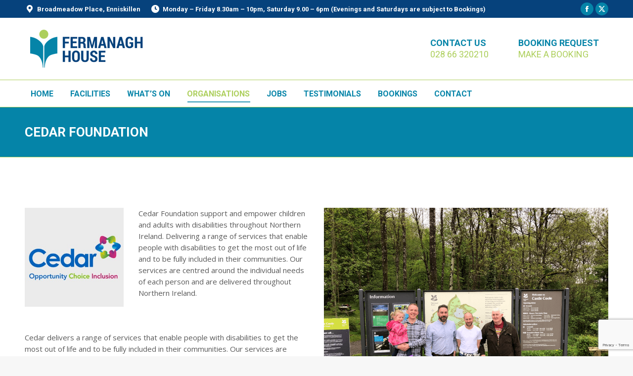

--- FILE ---
content_type: text/html; charset=UTF-8
request_url: https://fermanaghhouse.org/cedar-foundation/
body_size: 67378
content:
<!DOCTYPE html>
<!--[if !(IE 6) | !(IE 7) | !(IE 8)  ]><!-->
<html lang="en-GB" class="no-js">
<!--<![endif]-->
<head>
	<meta charset="UTF-8" />
				<meta name="viewport" content="width=device-width, initial-scale=1, maximum-scale=1, user-scalable=0"/>
			<meta name="theme-color" content="#0584a8"/>	<link rel="profile" href="https://gmpg.org/xfn/11" />
	<meta name='robots' content='index, follow, max-image-preview:large, max-snippet:-1, max-video-preview:-1' />
	<style>img:is([sizes="auto" i], [sizes^="auto," i]) { contain-intrinsic-size: 3000px 1500px }</style>
	
	<!-- This site is optimized with the Yoast SEO plugin v26.7 - https://yoast.com/wordpress/plugins/seo/ -->
	<title>Cedar Foundation - Fermanagh House Enniskillen Co, Fermanagh</title>
	<meta name="description" content="Cedar Foundation support and empower children and adults with disabilities throughout Northern Ireland. Delivering a range of services that enable people with disabilities to get the most out of life" />
	<link rel="canonical" href="https://fermanaghhouse.org/cedar-foundation/" />
	<meta property="og:locale" content="en_GB" />
	<meta property="og:type" content="article" />
	<meta property="og:title" content="Cedar Foundation - Fermanagh House Enniskillen Co, Fermanagh" />
	<meta property="og:description" content="Cedar Foundation support and empower children and adults with disabilities throughout Northern Ireland. Delivering a range of services that enable people with disabilities to get the most out of life" />
	<meta property="og:url" content="https://fermanaghhouse.org/cedar-foundation/" />
	<meta property="og:site_name" content="Fermanagh House" />
	<meta property="article:modified_time" content="2018-08-22T16:52:07+00:00" />
	<meta property="og:image" content="https://fermanaghhouse.org/wp-content/uploads/2018/06/cedar-foundation.jpg" />
	<meta name="twitter:card" content="summary_large_image" />
	<meta name="twitter:label1" content="Estimated reading time" />
	<meta name="twitter:data1" content="1 minute" />
	<script type="application/ld+json" class="yoast-schema-graph">{"@context":"https://schema.org","@graph":[{"@type":"WebPage","@id":"https://fermanaghhouse.org/cedar-foundation/","url":"https://fermanaghhouse.org/cedar-foundation/","name":"Cedar Foundation - Fermanagh House Enniskillen Co, Fermanagh","isPartOf":{"@id":"https://fermanaghhouse.org/#website"},"primaryImageOfPage":{"@id":"https://fermanaghhouse.org/cedar-foundation/#primaryimage"},"image":{"@id":"https://fermanaghhouse.org/cedar-foundation/#primaryimage"},"thumbnailUrl":"https://fermanaghhouse.org/wp-content/uploads/2018/06/cedar-foundation.jpg","datePublished":"2018-06-18T13:24:56+00:00","dateModified":"2018-08-22T16:52:07+00:00","description":"Cedar Foundation support and empower children and adults with disabilities throughout Northern Ireland. Delivering a range of services that enable people with disabilities to get the most out of life","breadcrumb":{"@id":"https://fermanaghhouse.org/cedar-foundation/#breadcrumb"},"inLanguage":"en-GB","potentialAction":[{"@type":"ReadAction","target":["https://fermanaghhouse.org/cedar-foundation/"]}]},{"@type":"ImageObject","inLanguage":"en-GB","@id":"https://fermanaghhouse.org/cedar-foundation/#primaryimage","url":"https://fermanaghhouse.org/wp-content/uploads/2018/06/cedar-foundation.jpg","contentUrl":"https://fermanaghhouse.org/wp-content/uploads/2018/06/cedar-foundation.jpg","width":300,"height":300,"caption":"cedar-foundation"},{"@type":"BreadcrumbList","@id":"https://fermanaghhouse.org/cedar-foundation/#breadcrumb","itemListElement":[{"@type":"ListItem","position":1,"name":"Home","item":"https://fermanaghhouse.org/"},{"@type":"ListItem","position":2,"name":"Cedar Foundation"}]},{"@type":"WebSite","@id":"https://fermanaghhouse.org/#website","url":"https://fermanaghhouse.org/","name":"Fermanagh House","description":"Fermanagh House","potentialAction":[{"@type":"SearchAction","target":{"@type":"EntryPoint","urlTemplate":"https://fermanaghhouse.org/?s={search_term_string}"},"query-input":{"@type":"PropertyValueSpecification","valueRequired":true,"valueName":"search_term_string"}}],"inLanguage":"en-GB"}]}</script>
	<!-- / Yoast SEO plugin. -->


<link rel='dns-prefetch' href='//cdnjs.cloudflare.com' />
<link rel='dns-prefetch' href='//fonts.googleapis.com' />
<link rel="alternate" type="application/rss+xml" title="Fermanagh House &raquo; Feed" href="https://fermanaghhouse.org/feed/" />
<script>
window._wpemojiSettings = {"baseUrl":"https:\/\/s.w.org\/images\/core\/emoji\/16.0.1\/72x72\/","ext":".png","svgUrl":"https:\/\/s.w.org\/images\/core\/emoji\/16.0.1\/svg\/","svgExt":".svg","source":{"concatemoji":"https:\/\/fermanaghhouse.org\/wp-includes\/js\/wp-emoji-release.min.js?ver=6.8.3"}};
/*! This file is auto-generated */
!function(s,n){var o,i,e;function c(e){try{var t={supportTests:e,timestamp:(new Date).valueOf()};sessionStorage.setItem(o,JSON.stringify(t))}catch(e){}}function p(e,t,n){e.clearRect(0,0,e.canvas.width,e.canvas.height),e.fillText(t,0,0);var t=new Uint32Array(e.getImageData(0,0,e.canvas.width,e.canvas.height).data),a=(e.clearRect(0,0,e.canvas.width,e.canvas.height),e.fillText(n,0,0),new Uint32Array(e.getImageData(0,0,e.canvas.width,e.canvas.height).data));return t.every(function(e,t){return e===a[t]})}function u(e,t){e.clearRect(0,0,e.canvas.width,e.canvas.height),e.fillText(t,0,0);for(var n=e.getImageData(16,16,1,1),a=0;a<n.data.length;a++)if(0!==n.data[a])return!1;return!0}function f(e,t,n,a){switch(t){case"flag":return n(e,"\ud83c\udff3\ufe0f\u200d\u26a7\ufe0f","\ud83c\udff3\ufe0f\u200b\u26a7\ufe0f")?!1:!n(e,"\ud83c\udde8\ud83c\uddf6","\ud83c\udde8\u200b\ud83c\uddf6")&&!n(e,"\ud83c\udff4\udb40\udc67\udb40\udc62\udb40\udc65\udb40\udc6e\udb40\udc67\udb40\udc7f","\ud83c\udff4\u200b\udb40\udc67\u200b\udb40\udc62\u200b\udb40\udc65\u200b\udb40\udc6e\u200b\udb40\udc67\u200b\udb40\udc7f");case"emoji":return!a(e,"\ud83e\udedf")}return!1}function g(e,t,n,a){var r="undefined"!=typeof WorkerGlobalScope&&self instanceof WorkerGlobalScope?new OffscreenCanvas(300,150):s.createElement("canvas"),o=r.getContext("2d",{willReadFrequently:!0}),i=(o.textBaseline="top",o.font="600 32px Arial",{});return e.forEach(function(e){i[e]=t(o,e,n,a)}),i}function t(e){var t=s.createElement("script");t.src=e,t.defer=!0,s.head.appendChild(t)}"undefined"!=typeof Promise&&(o="wpEmojiSettingsSupports",i=["flag","emoji"],n.supports={everything:!0,everythingExceptFlag:!0},e=new Promise(function(e){s.addEventListener("DOMContentLoaded",e,{once:!0})}),new Promise(function(t){var n=function(){try{var e=JSON.parse(sessionStorage.getItem(o));if("object"==typeof e&&"number"==typeof e.timestamp&&(new Date).valueOf()<e.timestamp+604800&&"object"==typeof e.supportTests)return e.supportTests}catch(e){}return null}();if(!n){if("undefined"!=typeof Worker&&"undefined"!=typeof OffscreenCanvas&&"undefined"!=typeof URL&&URL.createObjectURL&&"undefined"!=typeof Blob)try{var e="postMessage("+g.toString()+"("+[JSON.stringify(i),f.toString(),p.toString(),u.toString()].join(",")+"));",a=new Blob([e],{type:"text/javascript"}),r=new Worker(URL.createObjectURL(a),{name:"wpTestEmojiSupports"});return void(r.onmessage=function(e){c(n=e.data),r.terminate(),t(n)})}catch(e){}c(n=g(i,f,p,u))}t(n)}).then(function(e){for(var t in e)n.supports[t]=e[t],n.supports.everything=n.supports.everything&&n.supports[t],"flag"!==t&&(n.supports.everythingExceptFlag=n.supports.everythingExceptFlag&&n.supports[t]);n.supports.everythingExceptFlag=n.supports.everythingExceptFlag&&!n.supports.flag,n.DOMReady=!1,n.readyCallback=function(){n.DOMReady=!0}}).then(function(){return e}).then(function(){var e;n.supports.everything||(n.readyCallback(),(e=n.source||{}).concatemoji?t(e.concatemoji):e.wpemoji&&e.twemoji&&(t(e.twemoji),t(e.wpemoji)))}))}((window,document),window._wpemojiSettings);
</script>
<link rel='stylesheet' id='layerslider-css' href='https://fermanaghhouse.org/wp-content/plugins/LayerSlider/assets/static/layerslider/css/layerslider.css?ver=7.2.1' media='all' />
<style id='wp-emoji-styles-inline-css'>

	img.wp-smiley, img.emoji {
		display: inline !important;
		border: none !important;
		box-shadow: none !important;
		height: 1em !important;
		width: 1em !important;
		margin: 0 0.07em !important;
		vertical-align: -0.1em !important;
		background: none !important;
		padding: 0 !important;
	}
</style>
<link rel='stylesheet' id='wp-block-library-css' href='https://fermanaghhouse.org/wp-includes/css/dist/block-library/style.min.css?ver=6.8.3' media='all' />
<style id='wp-block-library-theme-inline-css'>
.wp-block-audio :where(figcaption){color:#555;font-size:13px;text-align:center}.is-dark-theme .wp-block-audio :where(figcaption){color:#ffffffa6}.wp-block-audio{margin:0 0 1em}.wp-block-code{border:1px solid #ccc;border-radius:4px;font-family:Menlo,Consolas,monaco,monospace;padding:.8em 1em}.wp-block-embed :where(figcaption){color:#555;font-size:13px;text-align:center}.is-dark-theme .wp-block-embed :where(figcaption){color:#ffffffa6}.wp-block-embed{margin:0 0 1em}.blocks-gallery-caption{color:#555;font-size:13px;text-align:center}.is-dark-theme .blocks-gallery-caption{color:#ffffffa6}:root :where(.wp-block-image figcaption){color:#555;font-size:13px;text-align:center}.is-dark-theme :root :where(.wp-block-image figcaption){color:#ffffffa6}.wp-block-image{margin:0 0 1em}.wp-block-pullquote{border-bottom:4px solid;border-top:4px solid;color:currentColor;margin-bottom:1.75em}.wp-block-pullquote cite,.wp-block-pullquote footer,.wp-block-pullquote__citation{color:currentColor;font-size:.8125em;font-style:normal;text-transform:uppercase}.wp-block-quote{border-left:.25em solid;margin:0 0 1.75em;padding-left:1em}.wp-block-quote cite,.wp-block-quote footer{color:currentColor;font-size:.8125em;font-style:normal;position:relative}.wp-block-quote:where(.has-text-align-right){border-left:none;border-right:.25em solid;padding-left:0;padding-right:1em}.wp-block-quote:where(.has-text-align-center){border:none;padding-left:0}.wp-block-quote.is-large,.wp-block-quote.is-style-large,.wp-block-quote:where(.is-style-plain){border:none}.wp-block-search .wp-block-search__label{font-weight:700}.wp-block-search__button{border:1px solid #ccc;padding:.375em .625em}:where(.wp-block-group.has-background){padding:1.25em 2.375em}.wp-block-separator.has-css-opacity{opacity:.4}.wp-block-separator{border:none;border-bottom:2px solid;margin-left:auto;margin-right:auto}.wp-block-separator.has-alpha-channel-opacity{opacity:1}.wp-block-separator:not(.is-style-wide):not(.is-style-dots){width:100px}.wp-block-separator.has-background:not(.is-style-dots){border-bottom:none;height:1px}.wp-block-separator.has-background:not(.is-style-wide):not(.is-style-dots){height:2px}.wp-block-table{margin:0 0 1em}.wp-block-table td,.wp-block-table th{word-break:normal}.wp-block-table :where(figcaption){color:#555;font-size:13px;text-align:center}.is-dark-theme .wp-block-table :where(figcaption){color:#ffffffa6}.wp-block-video :where(figcaption){color:#555;font-size:13px;text-align:center}.is-dark-theme .wp-block-video :where(figcaption){color:#ffffffa6}.wp-block-video{margin:0 0 1em}:root :where(.wp-block-template-part.has-background){margin-bottom:0;margin-top:0;padding:1.25em 2.375em}
</style>
<style id='classic-theme-styles-inline-css'>
/*! This file is auto-generated */
.wp-block-button__link{color:#fff;background-color:#32373c;border-radius:9999px;box-shadow:none;text-decoration:none;padding:calc(.667em + 2px) calc(1.333em + 2px);font-size:1.125em}.wp-block-file__button{background:#32373c;color:#fff;text-decoration:none}
</style>
<style id='global-styles-inline-css'>
:root{--wp--preset--aspect-ratio--square: 1;--wp--preset--aspect-ratio--4-3: 4/3;--wp--preset--aspect-ratio--3-4: 3/4;--wp--preset--aspect-ratio--3-2: 3/2;--wp--preset--aspect-ratio--2-3: 2/3;--wp--preset--aspect-ratio--16-9: 16/9;--wp--preset--aspect-ratio--9-16: 9/16;--wp--preset--color--black: #000000;--wp--preset--color--cyan-bluish-gray: #abb8c3;--wp--preset--color--white: #FFF;--wp--preset--color--pale-pink: #f78da7;--wp--preset--color--vivid-red: #cf2e2e;--wp--preset--color--luminous-vivid-orange: #ff6900;--wp--preset--color--luminous-vivid-amber: #fcb900;--wp--preset--color--light-green-cyan: #7bdcb5;--wp--preset--color--vivid-green-cyan: #00d084;--wp--preset--color--pale-cyan-blue: #8ed1fc;--wp--preset--color--vivid-cyan-blue: #0693e3;--wp--preset--color--vivid-purple: #9b51e0;--wp--preset--color--accent: #0584a8;--wp--preset--color--dark-gray: #111;--wp--preset--color--light-gray: #767676;--wp--preset--gradient--vivid-cyan-blue-to-vivid-purple: linear-gradient(135deg,rgba(6,147,227,1) 0%,rgb(155,81,224) 100%);--wp--preset--gradient--light-green-cyan-to-vivid-green-cyan: linear-gradient(135deg,rgb(122,220,180) 0%,rgb(0,208,130) 100%);--wp--preset--gradient--luminous-vivid-amber-to-luminous-vivid-orange: linear-gradient(135deg,rgba(252,185,0,1) 0%,rgba(255,105,0,1) 100%);--wp--preset--gradient--luminous-vivid-orange-to-vivid-red: linear-gradient(135deg,rgba(255,105,0,1) 0%,rgb(207,46,46) 100%);--wp--preset--gradient--very-light-gray-to-cyan-bluish-gray: linear-gradient(135deg,rgb(238,238,238) 0%,rgb(169,184,195) 100%);--wp--preset--gradient--cool-to-warm-spectrum: linear-gradient(135deg,rgb(74,234,220) 0%,rgb(151,120,209) 20%,rgb(207,42,186) 40%,rgb(238,44,130) 60%,rgb(251,105,98) 80%,rgb(254,248,76) 100%);--wp--preset--gradient--blush-light-purple: linear-gradient(135deg,rgb(255,206,236) 0%,rgb(152,150,240) 100%);--wp--preset--gradient--blush-bordeaux: linear-gradient(135deg,rgb(254,205,165) 0%,rgb(254,45,45) 50%,rgb(107,0,62) 100%);--wp--preset--gradient--luminous-dusk: linear-gradient(135deg,rgb(255,203,112) 0%,rgb(199,81,192) 50%,rgb(65,88,208) 100%);--wp--preset--gradient--pale-ocean: linear-gradient(135deg,rgb(255,245,203) 0%,rgb(182,227,212) 50%,rgb(51,167,181) 100%);--wp--preset--gradient--electric-grass: linear-gradient(135deg,rgb(202,248,128) 0%,rgb(113,206,126) 100%);--wp--preset--gradient--midnight: linear-gradient(135deg,rgb(2,3,129) 0%,rgb(40,116,252) 100%);--wp--preset--font-size--small: 13px;--wp--preset--font-size--medium: 20px;--wp--preset--font-size--large: 36px;--wp--preset--font-size--x-large: 42px;--wp--preset--spacing--20: 0.44rem;--wp--preset--spacing--30: 0.67rem;--wp--preset--spacing--40: 1rem;--wp--preset--spacing--50: 1.5rem;--wp--preset--spacing--60: 2.25rem;--wp--preset--spacing--70: 3.38rem;--wp--preset--spacing--80: 5.06rem;--wp--preset--shadow--natural: 6px 6px 9px rgba(0, 0, 0, 0.2);--wp--preset--shadow--deep: 12px 12px 50px rgba(0, 0, 0, 0.4);--wp--preset--shadow--sharp: 6px 6px 0px rgba(0, 0, 0, 0.2);--wp--preset--shadow--outlined: 6px 6px 0px -3px rgba(255, 255, 255, 1), 6px 6px rgba(0, 0, 0, 1);--wp--preset--shadow--crisp: 6px 6px 0px rgba(0, 0, 0, 1);}:where(.is-layout-flex){gap: 0.5em;}:where(.is-layout-grid){gap: 0.5em;}body .is-layout-flex{display: flex;}.is-layout-flex{flex-wrap: wrap;align-items: center;}.is-layout-flex > :is(*, div){margin: 0;}body .is-layout-grid{display: grid;}.is-layout-grid > :is(*, div){margin: 0;}:where(.wp-block-columns.is-layout-flex){gap: 2em;}:where(.wp-block-columns.is-layout-grid){gap: 2em;}:where(.wp-block-post-template.is-layout-flex){gap: 1.25em;}:where(.wp-block-post-template.is-layout-grid){gap: 1.25em;}.has-black-color{color: var(--wp--preset--color--black) !important;}.has-cyan-bluish-gray-color{color: var(--wp--preset--color--cyan-bluish-gray) !important;}.has-white-color{color: var(--wp--preset--color--white) !important;}.has-pale-pink-color{color: var(--wp--preset--color--pale-pink) !important;}.has-vivid-red-color{color: var(--wp--preset--color--vivid-red) !important;}.has-luminous-vivid-orange-color{color: var(--wp--preset--color--luminous-vivid-orange) !important;}.has-luminous-vivid-amber-color{color: var(--wp--preset--color--luminous-vivid-amber) !important;}.has-light-green-cyan-color{color: var(--wp--preset--color--light-green-cyan) !important;}.has-vivid-green-cyan-color{color: var(--wp--preset--color--vivid-green-cyan) !important;}.has-pale-cyan-blue-color{color: var(--wp--preset--color--pale-cyan-blue) !important;}.has-vivid-cyan-blue-color{color: var(--wp--preset--color--vivid-cyan-blue) !important;}.has-vivid-purple-color{color: var(--wp--preset--color--vivid-purple) !important;}.has-black-background-color{background-color: var(--wp--preset--color--black) !important;}.has-cyan-bluish-gray-background-color{background-color: var(--wp--preset--color--cyan-bluish-gray) !important;}.has-white-background-color{background-color: var(--wp--preset--color--white) !important;}.has-pale-pink-background-color{background-color: var(--wp--preset--color--pale-pink) !important;}.has-vivid-red-background-color{background-color: var(--wp--preset--color--vivid-red) !important;}.has-luminous-vivid-orange-background-color{background-color: var(--wp--preset--color--luminous-vivid-orange) !important;}.has-luminous-vivid-amber-background-color{background-color: var(--wp--preset--color--luminous-vivid-amber) !important;}.has-light-green-cyan-background-color{background-color: var(--wp--preset--color--light-green-cyan) !important;}.has-vivid-green-cyan-background-color{background-color: var(--wp--preset--color--vivid-green-cyan) !important;}.has-pale-cyan-blue-background-color{background-color: var(--wp--preset--color--pale-cyan-blue) !important;}.has-vivid-cyan-blue-background-color{background-color: var(--wp--preset--color--vivid-cyan-blue) !important;}.has-vivid-purple-background-color{background-color: var(--wp--preset--color--vivid-purple) !important;}.has-black-border-color{border-color: var(--wp--preset--color--black) !important;}.has-cyan-bluish-gray-border-color{border-color: var(--wp--preset--color--cyan-bluish-gray) !important;}.has-white-border-color{border-color: var(--wp--preset--color--white) !important;}.has-pale-pink-border-color{border-color: var(--wp--preset--color--pale-pink) !important;}.has-vivid-red-border-color{border-color: var(--wp--preset--color--vivid-red) !important;}.has-luminous-vivid-orange-border-color{border-color: var(--wp--preset--color--luminous-vivid-orange) !important;}.has-luminous-vivid-amber-border-color{border-color: var(--wp--preset--color--luminous-vivid-amber) !important;}.has-light-green-cyan-border-color{border-color: var(--wp--preset--color--light-green-cyan) !important;}.has-vivid-green-cyan-border-color{border-color: var(--wp--preset--color--vivid-green-cyan) !important;}.has-pale-cyan-blue-border-color{border-color: var(--wp--preset--color--pale-cyan-blue) !important;}.has-vivid-cyan-blue-border-color{border-color: var(--wp--preset--color--vivid-cyan-blue) !important;}.has-vivid-purple-border-color{border-color: var(--wp--preset--color--vivid-purple) !important;}.has-vivid-cyan-blue-to-vivid-purple-gradient-background{background: var(--wp--preset--gradient--vivid-cyan-blue-to-vivid-purple) !important;}.has-light-green-cyan-to-vivid-green-cyan-gradient-background{background: var(--wp--preset--gradient--light-green-cyan-to-vivid-green-cyan) !important;}.has-luminous-vivid-amber-to-luminous-vivid-orange-gradient-background{background: var(--wp--preset--gradient--luminous-vivid-amber-to-luminous-vivid-orange) !important;}.has-luminous-vivid-orange-to-vivid-red-gradient-background{background: var(--wp--preset--gradient--luminous-vivid-orange-to-vivid-red) !important;}.has-very-light-gray-to-cyan-bluish-gray-gradient-background{background: var(--wp--preset--gradient--very-light-gray-to-cyan-bluish-gray) !important;}.has-cool-to-warm-spectrum-gradient-background{background: var(--wp--preset--gradient--cool-to-warm-spectrum) !important;}.has-blush-light-purple-gradient-background{background: var(--wp--preset--gradient--blush-light-purple) !important;}.has-blush-bordeaux-gradient-background{background: var(--wp--preset--gradient--blush-bordeaux) !important;}.has-luminous-dusk-gradient-background{background: var(--wp--preset--gradient--luminous-dusk) !important;}.has-pale-ocean-gradient-background{background: var(--wp--preset--gradient--pale-ocean) !important;}.has-electric-grass-gradient-background{background: var(--wp--preset--gradient--electric-grass) !important;}.has-midnight-gradient-background{background: var(--wp--preset--gradient--midnight) !important;}.has-small-font-size{font-size: var(--wp--preset--font-size--small) !important;}.has-medium-font-size{font-size: var(--wp--preset--font-size--medium) !important;}.has-large-font-size{font-size: var(--wp--preset--font-size--large) !important;}.has-x-large-font-size{font-size: var(--wp--preset--font-size--x-large) !important;}
:where(.wp-block-post-template.is-layout-flex){gap: 1.25em;}:where(.wp-block-post-template.is-layout-grid){gap: 1.25em;}
:where(.wp-block-columns.is-layout-flex){gap: 2em;}:where(.wp-block-columns.is-layout-grid){gap: 2em;}
:root :where(.wp-block-pullquote){font-size: 1.5em;line-height: 1.6;}
</style>
<link rel='stylesheet' id='contact-form-7-css' href='https://fermanaghhouse.org/wp-content/plugins/contact-form-7/includes/css/styles.css?ver=6.1.4' media='all' />
<link rel='stylesheet' id='go-pricing-styles-css' href='https://fermanaghhouse.org/wp-content/plugins/go_pricing/assets/css/go_pricing_styles.css?ver=3.4' media='all' />
<link rel='stylesheet' id='tp_twitter_plugin_css-css' href='https://fermanaghhouse.org/wp-content/plugins/recent-tweets-widget/tp_twitter_plugin.css?ver=1.0' media='screen' />
<link rel='stylesheet' id='the7-font-css' href='https://fermanaghhouse.org/wp-content/themes/dt-the7/fonts/icomoon-the7-font/icomoon-the7-font.min.css?ver=14.0.1.1' media='all' />
<link rel='stylesheet' id='the7-awesome-fonts-css' href='https://fermanaghhouse.org/wp-content/themes/dt-the7/fonts/FontAwesome/css/all.min.css?ver=14.0.1.1' media='all' />
<link rel='stylesheet' id='the7-awesome-fonts-back-css' href='https://fermanaghhouse.org/wp-content/themes/dt-the7/fonts/FontAwesome/back-compat.min.css?ver=14.0.1.1' media='all' />
<link rel='stylesheet' id='the7-Defaults-css' href='https://fermanaghhouse.org/wp-content/uploads/smile_fonts/Defaults/Defaults.css?ver=6.8.3' media='all' />
<style id='akismet-widget-style-inline-css'>

			.a-stats {
				--akismet-color-mid-green: #357b49;
				--akismet-color-white: #fff;
				--akismet-color-light-grey: #f6f7f7;

				max-width: 350px;
				width: auto;
			}

			.a-stats * {
				all: unset;
				box-sizing: border-box;
			}

			.a-stats strong {
				font-weight: 600;
			}

			.a-stats a.a-stats__link,
			.a-stats a.a-stats__link:visited,
			.a-stats a.a-stats__link:active {
				background: var(--akismet-color-mid-green);
				border: none;
				box-shadow: none;
				border-radius: 8px;
				color: var(--akismet-color-white);
				cursor: pointer;
				display: block;
				font-family: -apple-system, BlinkMacSystemFont, 'Segoe UI', 'Roboto', 'Oxygen-Sans', 'Ubuntu', 'Cantarell', 'Helvetica Neue', sans-serif;
				font-weight: 500;
				padding: 12px;
				text-align: center;
				text-decoration: none;
				transition: all 0.2s ease;
			}

			/* Extra specificity to deal with TwentyTwentyOne focus style */
			.widget .a-stats a.a-stats__link:focus {
				background: var(--akismet-color-mid-green);
				color: var(--akismet-color-white);
				text-decoration: none;
			}

			.a-stats a.a-stats__link:hover {
				filter: brightness(110%);
				box-shadow: 0 4px 12px rgba(0, 0, 0, 0.06), 0 0 2px rgba(0, 0, 0, 0.16);
			}

			.a-stats .count {
				color: var(--akismet-color-white);
				display: block;
				font-size: 1.5em;
				line-height: 1.4;
				padding: 0 13px;
				white-space: nowrap;
			}
		
</style>
<link rel='stylesheet' id='tablepress-default-css' href='https://fermanaghhouse.org/wp-content/plugins/tablepress/css/build/default.css?ver=3.2.6' media='all' />
<link rel='stylesheet' id='js_composer_front-css' href='https://fermanaghhouse.org/wp-content/plugins/js_composer/assets/css/js_composer.min.css?ver=8.7.2' media='all' />
<link rel='stylesheet' id='dt-web-fonts-css' href='https://fonts.googleapis.com/css?family=Roboto:400,600,700%7CRoboto+Condensed:400,600,700%7COpen+Sans:400,600,700' media='all' />
<link rel='stylesheet' id='dt-main-css' href='https://fermanaghhouse.org/wp-content/themes/dt-the7/css/main.min.css?ver=14.0.1.1' media='all' />
<style id='dt-main-inline-css'>
body #load {
  display: block;
  height: 100%;
  overflow: hidden;
  position: fixed;
  width: 100%;
  z-index: 9901;
  opacity: 1;
  visibility: visible;
  transition: all .35s ease-out;
}
.load-wrap {
  width: 100%;
  height: 100%;
  background-position: center center;
  background-repeat: no-repeat;
  text-align: center;
  display: -ms-flexbox;
  display: -ms-flex;
  display: flex;
  -ms-align-items: center;
  -ms-flex-align: center;
  align-items: center;
  -ms-flex-flow: column wrap;
  flex-flow: column wrap;
  -ms-flex-pack: center;
  -ms-justify-content: center;
  justify-content: center;
}
.load-wrap > svg {
  position: absolute;
  top: 50%;
  left: 50%;
  transform: translate(-50%,-50%);
}
#load {
  background: var(--the7-elementor-beautiful-loading-bg,#ffffff);
  --the7-beautiful-spinner-color2: var(--the7-beautiful-spinner-color,#adcf5c);
}

</style>
<link rel='stylesheet' id='the7-custom-scrollbar-css' href='https://fermanaghhouse.org/wp-content/themes/dt-the7/lib/custom-scrollbar/custom-scrollbar.min.css?ver=14.0.1.1' media='all' />
<link rel='stylesheet' id='the7-wpbakery-css' href='https://fermanaghhouse.org/wp-content/themes/dt-the7/css/wpbakery.min.css?ver=14.0.1.1' media='all' />
<link rel='stylesheet' id='the7-core-css' href='https://fermanaghhouse.org/wp-content/plugins/dt-the7-core/assets/css/post-type.min.css?ver=2.7.12' media='all' />
<link rel='stylesheet' id='the7-css-vars-css' href='https://fermanaghhouse.org/wp-content/uploads/the7-css/css-vars.css?ver=5d44dd40d0ea' media='all' />
<link rel='stylesheet' id='dt-custom-css' href='https://fermanaghhouse.org/wp-content/uploads/the7-css/custom.css?ver=5d44dd40d0ea' media='all' />
<link rel='stylesheet' id='dt-media-css' href='https://fermanaghhouse.org/wp-content/uploads/the7-css/media.css?ver=5d44dd40d0ea' media='all' />
<link rel='stylesheet' id='the7-mega-menu-css' href='https://fermanaghhouse.org/wp-content/uploads/the7-css/mega-menu.css?ver=5d44dd40d0ea' media='all' />
<link rel='stylesheet' id='the7-elements-albums-portfolio-css' href='https://fermanaghhouse.org/wp-content/uploads/the7-css/the7-elements-albums-portfolio.css?ver=5d44dd40d0ea' media='all' />
<link rel='stylesheet' id='the7-elements-css' href='https://fermanaghhouse.org/wp-content/uploads/the7-css/post-type-dynamic.css?ver=5d44dd40d0ea' media='all' />
<link rel='stylesheet' id='style-css' href='https://fermanaghhouse.org/wp-content/themes/dt-the7-child/style.css?ver=14.0.1.1' media='all' />
<link rel='stylesheet' id='ultimate-vc-addons-style-css' href='https://fermanaghhouse.org/wp-content/plugins/Ultimate_VC_Addons/assets/min-css/style.min.css?ver=3.21.2' media='all' />
<link rel='stylesheet' id='ultimate-vc-addons-animate-css' href='https://fermanaghhouse.org/wp-content/plugins/Ultimate_VC_Addons/assets/min-css/animate.min.css?ver=3.21.2' media='all' />
<link rel='stylesheet' id='ultimate-vc-addons-tooltip-css' href='https://fermanaghhouse.org/wp-content/plugins/Ultimate_VC_Addons/assets/min-css/tooltip.min.css?ver=3.21.2' media='all' />
<script src="https://fermanaghhouse.org/wp-includes/js/jquery/jquery.min.js?ver=3.7.1" id="jquery-core-js"></script>
<script src="https://fermanaghhouse.org/wp-includes/js/jquery/jquery-migrate.min.js?ver=3.4.1" id="jquery-migrate-js"></script>
<script id="layerslider-utils-js-extra">
var LS_Meta = {"v":"7.2.1","fixGSAP":"1"};
</script>
<script src="https://fermanaghhouse.org/wp-content/plugins/LayerSlider/assets/static/layerslider/js/layerslider.utils.js?ver=7.2.1" id="layerslider-utils-js"></script>
<script src="https://fermanaghhouse.org/wp-content/plugins/LayerSlider/assets/static/layerslider/js/layerslider.kreaturamedia.jquery.js?ver=7.2.1" id="layerslider-js"></script>
<script src="https://fermanaghhouse.org/wp-content/plugins/LayerSlider/assets/static/layerslider/js/layerslider.transitions.js?ver=7.2.1" id="layerslider-transitions-js"></script>
<script id="gw-tweenmax-js-before">
var oldGS=window.GreenSockGlobals,oldGSQueue=window._gsQueue,oldGSDefine=window._gsDefine;window._gsDefine=null;delete(window._gsDefine);var gwGS=window.GreenSockGlobals={};
</script>
<script src="https://cdnjs.cloudflare.com/ajax/libs/gsap/1.11.2/TweenMax.min.js" id="gw-tweenmax-js"></script>
<script id="gw-tweenmax-js-after">
try{window.GreenSockGlobals=null;window._gsQueue=null;window._gsDefine=null;delete(window.GreenSockGlobals);delete(window._gsQueue);delete(window._gsDefine);window.GreenSockGlobals=oldGS;window._gsQueue=oldGSQueue;window._gsDefine=oldGSDefine;}catch(e){}
</script>
<script id="dt-above-fold-js-extra">
var dtLocal = {"themeUrl":"https:\/\/fermanaghhouse.org\/wp-content\/themes\/dt-the7","passText":"To view this protected post, enter the password below:","moreButtonText":{"loading":"Loading...","loadMore":"Load more"},"postID":"1961","ajaxurl":"https:\/\/fermanaghhouse.org\/wp-admin\/admin-ajax.php","REST":{"baseUrl":"https:\/\/fermanaghhouse.org\/wp-json\/the7\/v1","endpoints":{"sendMail":"\/send-mail"}},"contactMessages":{"required":"One or more fields have an error. Please check and try again.","terms":"Please accept the privacy policy.","fillTheCaptchaError":"Please, fill the captcha."},"captchaSiteKey":"","ajaxNonce":"675b01efee","pageData":{"type":"page","template":"page","layout":null},"themeSettings":{"smoothScroll":"off","lazyLoading":false,"desktopHeader":{"height":180},"ToggleCaptionEnabled":"disabled","ToggleCaption":"Navigation","floatingHeader":{"showAfter":150,"showMenu":true,"height":60,"logo":{"showLogo":true,"html":"<img class=\" preload-me\" src=\"https:\/\/fermanaghhouse.org\/wp-content\/uploads\/2018\/06\/fermanagh-house-logo-250.png\" srcset=\"https:\/\/fermanaghhouse.org\/wp-content\/uploads\/2018\/06\/fermanagh-house-logo-250.png 250w, https:\/\/fermanaghhouse.org\/wp-content\/uploads\/2018\/06\/fermanagh-house-logo-250.png 250w\" width=\"250\" height=\"83\"   sizes=\"250px\" alt=\"Fermanagh House\" \/>","url":"https:\/\/fermanaghhouse.org\/"}},"topLine":{"floatingTopLine":{"logo":{"showLogo":false,"html":""}}},"mobileHeader":{"firstSwitchPoint":1100,"secondSwitchPoint":778,"firstSwitchPointHeight":60,"secondSwitchPointHeight":60,"mobileToggleCaptionEnabled":"disabled","mobileToggleCaption":"Menu"},"stickyMobileHeaderFirstSwitch":{"logo":{"html":"<img class=\" preload-me\" src=\"https:\/\/fermanaghhouse.org\/wp-content\/uploads\/2018\/06\/fermanagh-house-logo-250.png\" srcset=\"https:\/\/fermanaghhouse.org\/wp-content\/uploads\/2018\/06\/fermanagh-house-logo-250.png 250w, https:\/\/fermanaghhouse.org\/wp-content\/uploads\/2018\/06\/fermanagh-house-logo-500.png 500w\" width=\"250\" height=\"83\"   sizes=\"250px\" alt=\"Fermanagh House\" \/>"}},"stickyMobileHeaderSecondSwitch":{"logo":{"html":"<img class=\" preload-me\" src=\"https:\/\/fermanaghhouse.org\/wp-content\/uploads\/2018\/06\/fermanagh-house-logo-250.png\" srcset=\"https:\/\/fermanaghhouse.org\/wp-content\/uploads\/2018\/06\/fermanagh-house-logo-250.png 250w, https:\/\/fermanaghhouse.org\/wp-content\/uploads\/2018\/06\/fermanagh-house-logo-500.png 500w\" width=\"250\" height=\"83\"   sizes=\"250px\" alt=\"Fermanagh House\" \/>"}},"sidebar":{"switchPoint":990},"boxedWidth":"1340px"},"VCMobileScreenWidth":"768"};
var dtShare = {"shareButtonText":{"facebook":"Share on Facebook","twitter":"Share on X","pinterest":"Pin it","linkedin":"Share on Linkedin","whatsapp":"Share on Whatsapp"},"overlayOpacity":"85"};
</script>
<script src="https://fermanaghhouse.org/wp-content/themes/dt-the7/js/above-the-fold.min.js?ver=14.0.1.1" id="dt-above-fold-js"></script>
<script src="https://fermanaghhouse.org/wp-content/plugins/Ultimate_VC_Addons/assets/min-js/ultimate-params.min.js?ver=3.21.2" id="ultimate-vc-addons-params-js"></script>
<script src="https://fermanaghhouse.org/wp-content/plugins/Ultimate_VC_Addons/assets/min-js/custom.min.js?ver=3.21.2" id="ultimate-vc-addons-custom-js"></script>
<script></script><meta name="generator" content="Powered by LayerSlider 7.2.1 - Multi-Purpose, Responsive, Parallax, Mobile-Friendly Slider Plugin for WordPress." />
<!-- LayerSlider updates and docs at: https://layerslider.com -->
<link rel="https://api.w.org/" href="https://fermanaghhouse.org/wp-json/" /><link rel="alternate" title="JSON" type="application/json" href="https://fermanaghhouse.org/wp-json/wp/v2/pages/1961" /><link rel="EditURI" type="application/rsd+xml" title="RSD" href="https://fermanaghhouse.org/xmlrpc.php?rsd" />
<meta name="generator" content="WordPress 6.8.3" />
<link rel='shortlink' href='https://fermanaghhouse.org/?p=1961' />
<link rel="alternate" title="oEmbed (JSON)" type="application/json+oembed" href="https://fermanaghhouse.org/wp-json/oembed/1.0/embed?url=https%3A%2F%2Ffermanaghhouse.org%2Fcedar-foundation%2F" />
<link rel="alternate" title="oEmbed (XML)" type="text/xml+oembed" href="https://fermanaghhouse.org/wp-json/oembed/1.0/embed?url=https%3A%2F%2Ffermanaghhouse.org%2Fcedar-foundation%2F&#038;format=xml" />
<meta name="generator" content="Powered by WPBakery Page Builder - drag and drop page builder for WordPress."/>
<meta name="generator" content="Powered by Slider Revolution 6.7.38 - responsive, Mobile-Friendly Slider Plugin for WordPress with comfortable drag and drop interface." />
<script type="text/javascript" id="the7-loader-script">
document.addEventListener("DOMContentLoaded", function(event) {
	var load = document.getElementById("load");
	if(!load.classList.contains('loader-removed')){
		var removeLoading = setTimeout(function() {
			load.className += " loader-removed";
		}, 300);
	}
});
</script>
		<link rel="icon" href="https://fermanaghhouse.org/wp-content/uploads/2018/06/fermanagh-house-favicon.png" type="image/png" sizes="16x16"/><script>function setREVStartSize(e){
			//window.requestAnimationFrame(function() {
				window.RSIW = window.RSIW===undefined ? window.innerWidth : window.RSIW;
				window.RSIH = window.RSIH===undefined ? window.innerHeight : window.RSIH;
				try {
					var pw = document.getElementById(e.c).parentNode.offsetWidth,
						newh;
					pw = pw===0 || isNaN(pw) || (e.l=="fullwidth" || e.layout=="fullwidth") ? window.RSIW : pw;
					e.tabw = e.tabw===undefined ? 0 : parseInt(e.tabw);
					e.thumbw = e.thumbw===undefined ? 0 : parseInt(e.thumbw);
					e.tabh = e.tabh===undefined ? 0 : parseInt(e.tabh);
					e.thumbh = e.thumbh===undefined ? 0 : parseInt(e.thumbh);
					e.tabhide = e.tabhide===undefined ? 0 : parseInt(e.tabhide);
					e.thumbhide = e.thumbhide===undefined ? 0 : parseInt(e.thumbhide);
					e.mh = e.mh===undefined || e.mh=="" || e.mh==="auto" ? 0 : parseInt(e.mh,0);
					if(e.layout==="fullscreen" || e.l==="fullscreen")
						newh = Math.max(e.mh,window.RSIH);
					else{
						e.gw = Array.isArray(e.gw) ? e.gw : [e.gw];
						for (var i in e.rl) if (e.gw[i]===undefined || e.gw[i]===0) e.gw[i] = e.gw[i-1];
						e.gh = e.el===undefined || e.el==="" || (Array.isArray(e.el) && e.el.length==0)? e.gh : e.el;
						e.gh = Array.isArray(e.gh) ? e.gh : [e.gh];
						for (var i in e.rl) if (e.gh[i]===undefined || e.gh[i]===0) e.gh[i] = e.gh[i-1];
											
						var nl = new Array(e.rl.length),
							ix = 0,
							sl;
						e.tabw = e.tabhide>=pw ? 0 : e.tabw;
						e.thumbw = e.thumbhide>=pw ? 0 : e.thumbw;
						e.tabh = e.tabhide>=pw ? 0 : e.tabh;
						e.thumbh = e.thumbhide>=pw ? 0 : e.thumbh;
						for (var i in e.rl) nl[i] = e.rl[i]<window.RSIW ? 0 : e.rl[i];
						sl = nl[0];
						for (var i in nl) if (sl>nl[i] && nl[i]>0) { sl = nl[i]; ix=i;}
						var m = pw>(e.gw[ix]+e.tabw+e.thumbw) ? 1 : (pw-(e.tabw+e.thumbw)) / (e.gw[ix]);
						newh =  (e.gh[ix] * m) + (e.tabh + e.thumbh);
					}
					var el = document.getElementById(e.c);
					if (el!==null && el) el.style.height = newh+"px";
					el = document.getElementById(e.c+"_wrapper");
					if (el!==null && el) {
						el.style.height = newh+"px";
						el.style.display = "block";
					}
				} catch(e){
					console.log("Failure at Presize of Slider:" + e)
				}
			//});
		  };</script>
<noscript><style> .wpb_animate_when_almost_visible { opacity: 1; }</style></noscript><style id='the7-custom-inline-css' type='text/css'>
.bars-bottom {
    color: #ffffff;
    padding-left: 15px !important;
}

.bg-under-widget .sidebar-content .widget {
    background: #ebf9c8 none repeat center center;}

.sidebar-content .widget-title {
    color: #05427b;
}

.sidebar-content .recent-posts a, .sidebar-content .widget:not(.widget_icl_lang_sel_widget) .recent-posts a {
color: #0083a6 !important;
font-size: 18px;
}


.sidebar .no-avatar, .sidebar-content .no-avatar, .sidebar .no-avatar:after, .sidebar-content .no-avatar:after, .sidebar .comment-list .no-avatar:after, .sidebar-content .comment-list .no-avatar:after {
    color: rgba(173,205,92,1) !important;
}
</style>
</head>
<body id="the7-body" class="wp-singular page-template-default page page-id-1961 wp-embed-responsive wp-theme-dt-the7 wp-child-theme-dt-the7-child the7-core-ver-2.7.12 dt-responsive-on right-mobile-menu-close-icon ouside-menu-close-icon mobile-hamburger-close-bg-enable mobile-hamburger-close-bg-hover-enable  fade-medium-mobile-menu-close-icon fade-medium-menu-close-icon srcset-enabled btn-flat custom-btn-color custom-btn-hover-color phantom-slide phantom-shadow-decoration phantom-main-logo-on sticky-mobile-header top-header first-switch-logo-left first-switch-menu-right second-switch-logo-left second-switch-menu-right right-mobile-menu layzr-loading-on popup-message-style the7-ver-14.0.1.1 dt-fa-compatibility wpb-js-composer js-comp-ver-8.7.2 vc_responsive">
<!-- The7 14.0.1.1 -->
<div id="load" class="ring-loader">
	<div class="load-wrap">
<style type="text/css">
    .the7-spinner {
        width: 72px;
        height: 72px;
        position: relative;
    }
    .the7-spinner > div {
        border-radius: 50%;
        width: 9px;
        left: 0;
        box-sizing: border-box;
        display: block;
        position: absolute;
        border: 9px solid #fff;
        width: 72px;
        height: 72px;
    }
    .the7-spinner-ring-bg{
        opacity: 0.25;
    }
    div.the7-spinner-ring {
        animation: spinner-animation 0.8s cubic-bezier(1, 1, 1, 1) infinite;
        border-color:var(--the7-beautiful-spinner-color2) transparent transparent transparent;
    }

    @keyframes spinner-animation{
        from{
            transform: rotate(0deg);
        }
        to {
            transform: rotate(360deg);
        }
    }
</style>

<div class="the7-spinner">
    <div class="the7-spinner-ring-bg"></div>
    <div class="the7-spinner-ring"></div>
</div></div>
</div>
<div id="page" >
	<a class="skip-link screen-reader-text" href="#content">Skip to content</a>

<div class="masthead classic-header left full-width-line widgets line-decoration shadow-mobile-header-decoration small-mobile-menu-icon dt-parent-menu-clickable show-sub-menu-on-hover show-device-logo show-mobile-logo" >

	<div class="top-bar top-bar-line-hide">
	<div class="top-bar-bg" ></div>
	<div class="left-widgets mini-widgets"><span class="mini-contacts address show-on-desktop in-top-bar-left hide-on-second-switch"><i class="fa-fw the7-mw-icon-address-bold"></i>Broadmeadow Place, Enniskillen</span><span class="mini-contacts clock show-on-desktop near-logo-first-switch in-menu-second-switch"><i class="fa-fw the7-mw-icon-clock-bold"></i>Monday – Friday 8.30am – 10pm,  Saturday 9.00 – 6pm (Evenings and Saturdays are subject to Bookings)</span></div><div class="right-widgets mini-widgets"><div class="soc-ico show-on-desktop in-top-bar-right in-menu-second-switch accent-bg disabled-border border-off hover-custom-bg hover-disabled-border  hover-border-off"><a title="Facebook page opens in new window" href="https://www.facebook.com/FermanaghHouse" target="_blank" class="facebook"><span class="soc-font-icon"></span><span class="screen-reader-text">Facebook page opens in new window</span></a><a title="X page opens in new window" href="https://twitter.com/FermanaghHouse" target="_blank" class="twitter"><span class="soc-font-icon"></span><span class="screen-reader-text">X page opens in new window</span></a></div></div></div>

	<header class="header-bar" role="banner">

		<div class="branding">
	<div id="site-title" class="assistive-text">Fermanagh House</div>
	<div id="site-description" class="assistive-text">Fermanagh House</div>
	<a class="same-logo" href="https://fermanaghhouse.org/"><img class=" preload-me" src="https://fermanaghhouse.org/wp-content/uploads/2018/06/fermanagh-house-logo-250.png" srcset="https://fermanaghhouse.org/wp-content/uploads/2018/06/fermanagh-house-logo-250.png 250w, https://fermanaghhouse.org/wp-content/uploads/2018/06/fermanagh-house-logo-250.png 250w" width="250" height="83"   sizes="250px" alt="Fermanagh House" /><img class="mobile-logo preload-me" src="https://fermanaghhouse.org/wp-content/uploads/2018/06/fermanagh-house-logo-250.png" srcset="https://fermanaghhouse.org/wp-content/uploads/2018/06/fermanagh-house-logo-250.png 250w, https://fermanaghhouse.org/wp-content/uploads/2018/06/fermanagh-house-logo-500.png 500w" width="250" height="83"   sizes="250px" alt="Fermanagh House" /></a><div class="mini-widgets"></div><div class="mini-widgets"><div class="text-area show-on-desktop near-logo-first-switch in-menu-second-switch"><h6 class="menu-widget77">CONTACT US </h6>
<p class="menu-right">028 66 320210</p>
</div><div class="text-area show-on-desktop near-logo-first-switch in-menu-second-switch"><h6 class="menu-widget77">BOOKING REQUEST </h6>
<p><a href="https://fermanaghhouse.org/booking" class="menu-right">MAKE A BOOKING</a></p>
</div></div></div>

		<nav class="navigation">

			<ul id="primary-menu" class="main-nav underline-decoration l-to-r-line"><li class="menu-item menu-item-type-post_type menu-item-object-page menu-item-home menu-item-2134 first depth-0"><a href='https://fermanaghhouse.org/' data-level='1'><span class="menu-item-text"><span class="menu-text">HOME</span></span></a></li> <li class="menu-item menu-item-type-post_type menu-item-object-page menu-item-2136 depth-0"><a href='https://fermanaghhouse.org/facilities/' data-level='1'><span class="menu-item-text"><span class="menu-text">Facilities</span></span></a></li> <li class="menu-item menu-item-type-post_type menu-item-object-page menu-item-2149 depth-0"><a href='https://fermanaghhouse.org/whats-on/' data-level='1'><span class="menu-item-text"><span class="menu-text">What’s On</span></span></a></li> <li class="menu-item menu-item-type-post_type menu-item-object-page current-menu-ancestor current-menu-parent current_page_parent current_page_ancestor menu-item-has-children menu-item-2137 act has-children depth-0"><a href='https://fermanaghhouse.org/organisations/' data-level='1' aria-haspopup='true' aria-expanded='false'><span class="menu-item-text"><span class="menu-text">Organisations</span></span></a><ul class="sub-nav level-arrows-on" role="group"><li class="menu-item menu-item-type-post_type menu-item-object-page menu-item-2138 first depth-1"><a href='https://fermanaghhouse.org/youth-action-northern-ireland/' data-level='2'><span class="menu-item-text"><span class="menu-text">Youth Action Northern Ireland</span></span></a></li> <li class="menu-item menu-item-type-post_type menu-item-object-page menu-item-2139 depth-1"><a href='https://fermanaghhouse.org/mind-wise/' data-level='2'><span class="menu-item-text"><span class="menu-text">Mind Wise</span></span></a></li> <li class="menu-item menu-item-type-post_type menu-item-object-page current-menu-item page_item page-item-1961 current_page_item menu-item-2142 act depth-1"><a href='https://fermanaghhouse.org/cedar-foundation/' data-level='2'><span class="menu-item-text"><span class="menu-text">Cedar Foundation</span></span></a></li> <li class="menu-item menu-item-type-post_type menu-item-object-page menu-item-2145 depth-1"><a href='https://fermanaghhouse.org/shopmobility-northern-ireland/' data-level='2'><span class="menu-item-text"><span class="menu-text">Shopmobility Northern Ireland</span></span></a></li> <li class="menu-item menu-item-type-post_type menu-item-object-page menu-item-2147 depth-1"><a href='https://fermanaghhouse.org/fermanagh-trust/' data-level='2'><span class="menu-item-text"><span class="menu-text">Fermanagh Trust</span></span></a></li> <li class="menu-item menu-item-type-post_type menu-item-object-page menu-item-2148 depth-1"><a href='https://fermanaghhouse.org/volunteer-now/' data-level='2'><span class="menu-item-text"><span class="menu-text">Volunteer Now</span></span></a></li> <li class="menu-item menu-item-type-post_type menu-item-object-page menu-item-2616 depth-1"><a href='https://fermanaghhouse.org/ulster-wildlife/' data-level='2'><span class="menu-item-text"><span class="menu-text">Ulster Wildlife</span></span></a></li> <li class="menu-item menu-item-type-post_type menu-item-object-page menu-item-2622 depth-1"><a href='https://fermanaghhouse.org/inspire-wellbeing-addiction-ni/' data-level='2'><span class="menu-item-text"><span class="menu-text">Inspire Wellbeing</span></span></a></li> <li class="menu-item menu-item-type-post_type menu-item-object-page menu-item-3903 depth-1"><a href='https://fermanaghhouse.org/organisations/rspb/' data-level='2'><span class="menu-item-text"><span class="menu-text">RSPB</span></span></a></li> </ul></li> <li class="menu-item menu-item-type-post_type menu-item-object-page menu-item-4322 depth-0"><a href='https://fermanaghhouse.org/jobs/' data-level='1'><span class="menu-item-text"><span class="menu-text">jobs</span></span></a></li> <li class="menu-item menu-item-type-post_type menu-item-object-page menu-item-2135 depth-0"><a href='https://fermanaghhouse.org/testimonials/' data-level='1'><span class="menu-item-text"><span class="menu-text">Testimonials</span></span></a></li> <li class="menu-item menu-item-type-post_type menu-item-object-page menu-item-2133 depth-0"><a href='https://fermanaghhouse.org/booking/' data-level='1'><span class="menu-item-text"><span class="menu-text">Bookings</span></span></a></li> <li class="menu-item menu-item-type-post_type menu-item-object-page menu-item-2151 last depth-0"><a href='https://fermanaghhouse.org/contact/' data-level='1'><span class="menu-item-text"><span class="menu-text">Contact</span></span></a></li> </ul>
			
		</nav>

	</header>

</div>
<div role="navigation" aria-label="Main Menu" class="dt-mobile-header mobile-menu-show-divider">
	<div class="dt-close-mobile-menu-icon" aria-label="Close" role="button" tabindex="0"><div class="close-line-wrap"><span class="close-line"></span><span class="close-line"></span><span class="close-line"></span></div></div>	<ul id="mobile-menu" class="mobile-main-nav">
		<li class="menu-item menu-item-type-post_type menu-item-object-page menu-item-home menu-item-2134 first depth-0"><a href='https://fermanaghhouse.org/' data-level='1'><span class="menu-item-text"><span class="menu-text">HOME</span></span></a></li> <li class="menu-item menu-item-type-post_type menu-item-object-page menu-item-2136 depth-0"><a href='https://fermanaghhouse.org/facilities/' data-level='1'><span class="menu-item-text"><span class="menu-text">Facilities</span></span></a></li> <li class="menu-item menu-item-type-post_type menu-item-object-page menu-item-2149 depth-0"><a href='https://fermanaghhouse.org/whats-on/' data-level='1'><span class="menu-item-text"><span class="menu-text">What’s On</span></span></a></li> <li class="menu-item menu-item-type-post_type menu-item-object-page current-menu-ancestor current-menu-parent current_page_parent current_page_ancestor menu-item-has-children menu-item-2137 act has-children depth-0"><a href='https://fermanaghhouse.org/organisations/' data-level='1' aria-haspopup='true' aria-expanded='false'><span class="menu-item-text"><span class="menu-text">Organisations</span></span></a><ul class="sub-nav level-arrows-on" role="group"><li class="menu-item menu-item-type-post_type menu-item-object-page menu-item-2138 first depth-1"><a href='https://fermanaghhouse.org/youth-action-northern-ireland/' data-level='2'><span class="menu-item-text"><span class="menu-text">Youth Action Northern Ireland</span></span></a></li> <li class="menu-item menu-item-type-post_type menu-item-object-page menu-item-2139 depth-1"><a href='https://fermanaghhouse.org/mind-wise/' data-level='2'><span class="menu-item-text"><span class="menu-text">Mind Wise</span></span></a></li> <li class="menu-item menu-item-type-post_type menu-item-object-page current-menu-item page_item page-item-1961 current_page_item menu-item-2142 act depth-1"><a href='https://fermanaghhouse.org/cedar-foundation/' data-level='2'><span class="menu-item-text"><span class="menu-text">Cedar Foundation</span></span></a></li> <li class="menu-item menu-item-type-post_type menu-item-object-page menu-item-2145 depth-1"><a href='https://fermanaghhouse.org/shopmobility-northern-ireland/' data-level='2'><span class="menu-item-text"><span class="menu-text">Shopmobility Northern Ireland</span></span></a></li> <li class="menu-item menu-item-type-post_type menu-item-object-page menu-item-2147 depth-1"><a href='https://fermanaghhouse.org/fermanagh-trust/' data-level='2'><span class="menu-item-text"><span class="menu-text">Fermanagh Trust</span></span></a></li> <li class="menu-item menu-item-type-post_type menu-item-object-page menu-item-2148 depth-1"><a href='https://fermanaghhouse.org/volunteer-now/' data-level='2'><span class="menu-item-text"><span class="menu-text">Volunteer Now</span></span></a></li> <li class="menu-item menu-item-type-post_type menu-item-object-page menu-item-2616 depth-1"><a href='https://fermanaghhouse.org/ulster-wildlife/' data-level='2'><span class="menu-item-text"><span class="menu-text">Ulster Wildlife</span></span></a></li> <li class="menu-item menu-item-type-post_type menu-item-object-page menu-item-2622 depth-1"><a href='https://fermanaghhouse.org/inspire-wellbeing-addiction-ni/' data-level='2'><span class="menu-item-text"><span class="menu-text">Inspire Wellbeing</span></span></a></li> <li class="menu-item menu-item-type-post_type menu-item-object-page menu-item-3903 depth-1"><a href='https://fermanaghhouse.org/organisations/rspb/' data-level='2'><span class="menu-item-text"><span class="menu-text">RSPB</span></span></a></li> </ul></li> <li class="menu-item menu-item-type-post_type menu-item-object-page menu-item-4322 depth-0"><a href='https://fermanaghhouse.org/jobs/' data-level='1'><span class="menu-item-text"><span class="menu-text">jobs</span></span></a></li> <li class="menu-item menu-item-type-post_type menu-item-object-page menu-item-2135 depth-0"><a href='https://fermanaghhouse.org/testimonials/' data-level='1'><span class="menu-item-text"><span class="menu-text">Testimonials</span></span></a></li> <li class="menu-item menu-item-type-post_type menu-item-object-page menu-item-2133 depth-0"><a href='https://fermanaghhouse.org/booking/' data-level='1'><span class="menu-item-text"><span class="menu-text">Bookings</span></span></a></li> <li class="menu-item menu-item-type-post_type menu-item-object-page menu-item-2151 last depth-0"><a href='https://fermanaghhouse.org/contact/' data-level='1'><span class="menu-item-text"><span class="menu-text">Contact</span></span></a></li> 	</ul>
	<div class='mobile-mini-widgets-in-menu'></div>
</div>

		<div class="page-title title-left solid-bg breadcrumbs-off breadcrumbs-mobile-off page-title-responsive-enabled title-outline-decoration">
			<div class="wf-wrap">

				<div class="page-title-head hgroup"><h1 >Cedar Foundation</h1></div>			</div>
		</div>

		

<div id="main" class="sidebar-none sidebar-divider-off">

	
	<div class="main-gradient"></div>
	<div class="wf-wrap">
	<div class="wf-container-main">

	


	<div id="content" class="content" role="main">

		<div class="wpb-content-wrapper"><div class="vc_row wpb_row vc_row-fluid"><div class="wpb_column vc_column_container vc_col-sm-12"><div class="vc_column-inner"><div class="wpb_wrapper"><div class="vc_empty_space"   style="height: 32px"><span class="vc_empty_space_inner"></span></div></div></div></div></div><div class="vc_row wpb_row vc_row-fluid"><div class="wpb_column vc_column_container vc_col-sm-6"><div class="vc_column-inner"><div class="wpb_wrapper">
	<div class="wpb_text_column wpb_content_element " >
		<div class="wpb_wrapper">
			<p><img decoding="async" class="alignleft wp-image-2529" src="https://fermanaghhouse.org/wp-content/uploads/2018/06/cedar-foundation.jpg" alt="" width="200" height="200" srcset="https://fermanaghhouse.org/wp-content/uploads/2018/06/cedar-foundation.jpg 300w, https://fermanaghhouse.org/wp-content/uploads/2018/06/cedar-foundation-150x150.jpg 150w" sizes="(max-width: 200px) 100vw, 200px" />Cedar Foundation support and empower children and adults with disabilities throughout Northern Ireland. Delivering a range of services that enable people with disabilities to get the most out of life and to be fully included in their communities. Our services are centred around the individual needs of each person and are delivered throughout Northern Ireland.</p>

		</div>
	</div>
<div class="vc_empty_space"   style="height: 32px"><span class="vc_empty_space_inner"></span></div>
	<div class="wpb_text_column wpb_content_element " >
		<div class="wpb_wrapper">
			<p>Cedar delivers a range of services that enable people with disabilities to get the most out of life and to be fully included in their communities. Our services are centred around the individual needs of each person and are delivered throughout Northern Ireland.</p>
<p>Our <strong>Vision</strong> is an inclusive society for all.</p>
<p>Our <strong>Mission</strong> is to support individuals and families living with disability, autism and brain injury to live the lives they choose.</p>
<p>We aim to deliver our mission by living and upholding our <strong>Values</strong></p>

		</div>
	</div>
</div></div></div><div class="wpb_column vc_column_container vc_col-sm-6"><div class="vc_column-inner"><div class="wpb_wrapper">
	<div  class="wpb_single_image wpb_content_element vc_align_left">
		
		<figure class="wpb_wrapper vc_figure">
			<div class="vc_single_image-wrapper   vc_box_border_grey"><img fetchpriority="high" decoding="async" width="940" height="705" src="https://fermanaghhouse.org/wp-content/uploads/2018/06/cedar-foundation2-2.png" class="vc_single_image-img attachment-full" alt="cedar foundation" title="cedar-foundation2" srcset="https://fermanaghhouse.org/wp-content/uploads/2018/06/cedar-foundation2-2.png 940w, https://fermanaghhouse.org/wp-content/uploads/2018/06/cedar-foundation2-2-300x225.png 300w, https://fermanaghhouse.org/wp-content/uploads/2018/06/cedar-foundation2-2-768x576.png 768w" sizes="(max-width: 940px) 100vw, 940px"  data-dt-location="https://fermanaghhouse.org/cedar-foundation/cedar-foundation2-4/" /></div>
		</figure>
	</div>
<div class="vc_empty_space"   style="height: 32px"><span class="vc_empty_space_inner"></span></div><div class="uavc-list-icon uavc-list-icon-wrapper ult-adjust-bottom-margin organisation  "><ul class="uavc-list"><li><div class="uavc-list-content" id="list-icon-wrap-9512">
<div class="uavc-list-icon  " data-animation="" data-animation-delay="03" style="margin-right:10px;"><div class="ult-just-icon-wrapper  "><div class="align-icon" style="text-align:center;">
<div class="aio-icon none "  style="color:#0584a8;font-size:20px;display:inline-block;">
	<i class="Defaults-envelope-o"></i>
</div></div></div>
</div><span  data-ultimate-target='#list-icon-wrap-9512 .uavc-list-desc'  data-responsive-json-new='{"font-size":"","line-height":""}'  class="uavc-list-desc ult-responsive" style=""><span style="color: #ffffff;"><a style="color: #ffffff;" href="mailto:info@cedar-foundation.org">info@cedar-foundation.org</a></span></span></div></li><li><div class="uavc-list-content" id="list-icon-wrap-9456">
<div class="uavc-list-icon  " data-animation="" data-animation-delay="03" style="margin-right:10px;"><div class="ult-just-icon-wrapper  "><div class="align-icon" style="text-align:center;">
<div class="aio-icon none "  style="color:#0584a8;font-size:20px;display:inline-block;">
	<i class="Defaults-laptop"></i>
</div></div></div>
</div><span  data-ultimate-target='#list-icon-wrap-9456 .uavc-list-desc'  data-responsive-json-new='{"font-size":"","line-height":""}'  class="uavc-list-desc ult-responsive" style=""><span style="color: #ffffff;"><a style="color: #ffffff;" href="http://www.cedar-foundation.org/" target="_blank" rel="noopener">http://www.cedar-foundation.org/</a></span></span></div></li><li><div class="uavc-list-content" id="list-icon-wrap-4411">
<div class="uavc-list-icon  " data-animation="" data-animation-delay="03" style="margin-right:10px;"><div class="ult-just-icon-wrapper  "><div class="align-icon" style="text-align:center;">
<div class="aio-icon none "  style="color:#0584a8;font-size:20px;display:inline-block;">
	<i class="Defaults-phone"></i>
</div></div></div>
</div><span  data-ultimate-target='#list-icon-wrap-4411 .uavc-list-desc'  data-responsive-json-new='{"font-size":"","line-height":""}'  class="uavc-list-desc ult-responsive" style=""><span style="color: #ffffff;">028 6632 7361</span></span></div></li></ul></div></div></div></div></div>
<span class="cp-load-after-post"></span></div>
	</div><!-- #content -->

	


			</div><!-- .wf-container -->
		</div><!-- .wf-wrap -->

	
	</div><!-- #main -->

	


	<!-- !Footer -->
	<footer id="footer" class="footer solid-bg footer-outline-decoration"  role="contentinfo">

		
			<div class="wf-wrap">
				<div class="wf-container-footer">
					<div class="wf-container">
						<section id="text-3" class="widget widget_text wf-cell wf-1-4">			<div class="textwidget"><p><img decoding="async" src="https://fermanaghhouse.org/wp-content/uploads/2018/06/fermanagh-house-logo-dark250.jpg" /></p>
</div>
		</section><section id="presscore-contact-info-widget-3" class="widget widget_presscore-contact-info-widget wf-cell wf-1-4"><div class="widget-title">Contact Info</div><ul class="contact-info"><li><span class="color-primary">Address:</span><br />Fermanagh House
Broadmeadow Place
Enniskillen, Co Fermanagh
BT74 7HR</li><li><span class="color-primary">Phone Number:</span><br />028 66 320 210</li><li><span class="color-primary">Email:</span><br />info@fermanaghhouse.org</li><li>Charity Number NI 102726 </li></ul><div class="soc-ico"><p class="assistive-text">Find us on:</p><a title="Facebook page opens in new window" href="https://www.facebook.com/FermanaghHouse" target="_blank" class="facebook"><span class="soc-font-icon"></span><span class="screen-reader-text">Facebook page opens in new window</span></a><a title="X page opens in new window" href="https://twitter.com/FermanaghHouse" target="_blank" class="twitter"><span class="soc-font-icon"></span><span class="screen-reader-text">X page opens in new window</span></a></div></section><section id="text-4" class="widget widget_text wf-cell wf-1-4"><div class="widget-title">Follow Us</div>			<div class="textwidget"><p><a class="twitter-timeline" href="https://twitter.com/FermanaghHouse?ref_src=twsrc%5Etfw" data-lang="en" data-width="228" data-height="300" data-theme="dark" data-chrome="“transparent”">Tweets by FermanaghHouse</a> <script async src="https://platform.twitter.com/widgets.js" charset="utf-8"></script></p>
</div>
		</section><section id="text-5" class="widget widget_text wf-cell wf-1-4">			<div class="textwidget"><p><img decoding="async" src="https://fermanaghhouse.org/wp-content/uploads/2018/06/Northern_Ireland_Executive_logo250B.jpg" /></p>
<p class="bottom-bar">The Fermanagh House extension was funded by The Executive Office’s Social Investment Fund with co-funding from the Fermanagh Trust</p>
</div>
		</section>					</div><!-- .wf-container -->
				</div><!-- .wf-container-footer -->
			</div><!-- .wf-wrap -->

			
<!-- !Bottom-bar -->
<div id="bottom-bar" class="logo-left">
    <div class="wf-wrap">
        <div class="wf-container-bottom">

			<div id="branding-bottom"><a class="" href="https://fermanaghhouse.org/"><img class=" preload-me" src="https://fermanaghhouse.org/wp-content/uploads/2018/06/fermanagh-house-icon40.png" srcset="https://fermanaghhouse.org/wp-content/uploads/2018/06/fermanagh-house-icon40.png 40w, https://fermanaghhouse.org/wp-content/uploads/2018/06/fermanagh-house-icon40.png 40w" width="40" height="51"   sizes="40px" alt="Fermanagh House" /></a></div>
                <div class="wf-float-left">

					Copyright © 2018 Fermanagh House all rights reserved.
                </div>

			
            <div class="wf-float-right">

				<div class="bottom-text-block"><p><a href="https://fermanaghhouse.org/cookie-policy/" class="bars-bottom">Cookies Policy</a><a href="https://fermanaghhouse.org/privacy-policy/" class="bars-bottom">Privacy Policy</a></p>
</div>
            </div>

        </div><!-- .wf-container-bottom -->
    </div><!-- .wf-wrap -->
</div><!-- #bottom-bar -->
	</footer><!-- #footer -->

<a href="#" class="scroll-top"><svg version="1.1" xmlns="http://www.w3.org/2000/svg" xmlns:xlink="http://www.w3.org/1999/xlink" x="0px" y="0px"
	 viewBox="0 0 16 16" style="enable-background:new 0 0 16 16;" xml:space="preserve">
<path d="M11.7,6.3l-3-3C8.5,3.1,8.3,3,8,3c0,0,0,0,0,0C7.7,3,7.5,3.1,7.3,3.3l-3,3c-0.4,0.4-0.4,1,0,1.4c0.4,0.4,1,0.4,1.4,0L7,6.4
	V12c0,0.6,0.4,1,1,1s1-0.4,1-1V6.4l1.3,1.3c0.4,0.4,1,0.4,1.4,0C11.9,7.5,12,7.3,12,7S11.9,6.5,11.7,6.3z"/>
</svg><span class="screen-reader-text">Go to Top</span></a>

</div><!-- #page -->


		<script>
			window.RS_MODULES = window.RS_MODULES || {};
			window.RS_MODULES.modules = window.RS_MODULES.modules || {};
			window.RS_MODULES.waiting = window.RS_MODULES.waiting || [];
			window.RS_MODULES.defered = true;
			window.RS_MODULES.moduleWaiting = window.RS_MODULES.moduleWaiting || {};
			window.RS_MODULES.type = 'compiled';
		</script>
		<script type="speculationrules">
{"prefetch":[{"source":"document","where":{"and":[{"href_matches":"\/*"},{"not":{"href_matches":["\/wp-*.php","\/wp-admin\/*","\/wp-content\/uploads\/*","\/wp-content\/*","\/wp-content\/plugins\/*","\/wp-content\/themes\/dt-the7-child\/*","\/wp-content\/themes\/dt-the7\/*","\/*\\?(.+)"]}},{"not":{"selector_matches":"a[rel~=\"nofollow\"]"}},{"not":{"selector_matches":".no-prefetch, .no-prefetch a"}}]},"eagerness":"conservative"}]}
</script>
<script type="text/html" id="wpb-modifications"> window.wpbCustomElement = 1; </script><link rel='stylesheet' id='rs-plugin-settings-css' href='//fermanaghhouse.org/wp-content/plugins/revslider/sr6/assets/css/rs6.css?ver=6.7.38' media='all' />
<style id='rs-plugin-settings-inline-css'>
#rs-demo-id {}
</style>
<script src="https://fermanaghhouse.org/wp-content/themes/dt-the7/js/main.min.js?ver=14.0.1.1" id="dt-main-js"></script>
<script src="https://fermanaghhouse.org/wp-includes/js/dist/hooks.min.js?ver=4d63a3d491d11ffd8ac6" id="wp-hooks-js"></script>
<script src="https://fermanaghhouse.org/wp-includes/js/dist/i18n.min.js?ver=5e580eb46a90c2b997e6" id="wp-i18n-js"></script>
<script id="wp-i18n-js-after">
wp.i18n.setLocaleData( { 'text direction\u0004ltr': [ 'ltr' ] } );
</script>
<script src="https://fermanaghhouse.org/wp-content/plugins/contact-form-7/includes/swv/js/index.js?ver=6.1.4" id="swv-js"></script>
<script id="contact-form-7-js-before">
var wpcf7 = {
    "api": {
        "root": "https:\/\/fermanaghhouse.org\/wp-json\/",
        "namespace": "contact-form-7\/v1"
    }
};
</script>
<script src="https://fermanaghhouse.org/wp-content/plugins/contact-form-7/includes/js/index.js?ver=6.1.4" id="contact-form-7-js"></script>
<script src="https://fermanaghhouse.org/wp-content/plugins/go_pricing/assets/js/go_pricing_scripts.js?ver=3.4" id="go-pricing-scripts-js"></script>
<script src="//fermanaghhouse.org/wp-content/plugins/revslider/sr6/assets/js/rbtools.min.js?ver=6.7.38" defer async id="tp-tools-js"></script>
<script src="//fermanaghhouse.org/wp-content/plugins/revslider/sr6/assets/js/rs6.min.js?ver=6.7.38" defer async id="revmin-js"></script>
<script src="https://fermanaghhouse.org/wp-content/themes/dt-the7/js/legacy.min.js?ver=14.0.1.1" id="dt-legacy-js"></script>
<script src="https://fermanaghhouse.org/wp-content/themes/dt-the7/lib/jquery-mousewheel/jquery-mousewheel.min.js?ver=14.0.1.1" id="jquery-mousewheel-js"></script>
<script src="https://fermanaghhouse.org/wp-content/themes/dt-the7/lib/custom-scrollbar/custom-scrollbar.min.js?ver=14.0.1.1" id="the7-custom-scrollbar-js"></script>
<script src="https://fermanaghhouse.org/wp-content/plugins/dt-the7-core/assets/js/post-type.min.js?ver=2.7.12" id="the7-core-js"></script>
<script src="https://www.google.com/recaptcha/api.js?render=6Letd04rAAAAADYkAFiiYKvHPuT82q0KVVgOtBUn&amp;ver=3.0" id="google-recaptcha-js"></script>
<script src="https://fermanaghhouse.org/wp-includes/js/dist/vendor/wp-polyfill.min.js?ver=3.15.0" id="wp-polyfill-js"></script>
<script id="wpcf7-recaptcha-js-before">
var wpcf7_recaptcha = {
    "sitekey": "6Letd04rAAAAADYkAFiiYKvHPuT82q0KVVgOtBUn",
    "actions": {
        "homepage": "homepage",
        "contactform": "contactform"
    }
};
</script>
<script src="https://fermanaghhouse.org/wp-content/plugins/contact-form-7/modules/recaptcha/index.js?ver=6.1.4" id="wpcf7-recaptcha-js"></script>
<script src="https://fermanaghhouse.org/wp-content/plugins/js_composer/assets/js/dist/js_composer_front.min.js?ver=8.7.2" id="wpb_composer_front_js-js"></script>
<script></script>
<div class="pswp" tabindex="-1" role="dialog" aria-hidden="true">
	<div class="pswp__bg"></div>
	<div class="pswp__scroll-wrap">
		<div class="pswp__container">
			<div class="pswp__item"></div>
			<div class="pswp__item"></div>
			<div class="pswp__item"></div>
		</div>
		<div class="pswp__ui pswp__ui--hidden">
			<div class="pswp__top-bar">
				<div class="pswp__counter"></div>
				<button class="pswp__button pswp__button--close" title="Close (Esc)" aria-label="Close (Esc)"></button>
				<button class="pswp__button pswp__button--share" title="Share" aria-label="Share"></button>
				<button class="pswp__button pswp__button--fs" title="Toggle fullscreen" aria-label="Toggle fullscreen"></button>
				<button class="pswp__button pswp__button--zoom" title="Zoom in/out" aria-label="Zoom in/out"></button>
				<div class="pswp__preloader">
					<div class="pswp__preloader__icn">
						<div class="pswp__preloader__cut">
							<div class="pswp__preloader__donut"></div>
						</div>
					</div>
				</div>
			</div>
			<div class="pswp__share-modal pswp__share-modal--hidden pswp__single-tap">
				<div class="pswp__share-tooltip"></div> 
			</div>
			<button class="pswp__button pswp__button--arrow--left" title="Previous (arrow left)" aria-label="Previous (arrow left)">
			</button>
			<button class="pswp__button pswp__button--arrow--right" title="Next (arrow right)" aria-label="Next (arrow right)">
			</button>
			<div class="pswp__caption">
				<div class="pswp__caption__center"></div>
			</div>
		</div>
	</div>
</div>
</body>
</html>


--- FILE ---
content_type: text/html; charset=utf-8
request_url: https://www.google.com/recaptcha/api2/anchor?ar=1&k=6Letd04rAAAAADYkAFiiYKvHPuT82q0KVVgOtBUn&co=aHR0cHM6Ly9mZXJtYW5hZ2hob3VzZS5vcmc6NDQz&hl=en&v=PoyoqOPhxBO7pBk68S4YbpHZ&size=invisible&anchor-ms=20000&execute-ms=30000&cb=pgf1fotz84ua
body_size: 48703
content:
<!DOCTYPE HTML><html dir="ltr" lang="en"><head><meta http-equiv="Content-Type" content="text/html; charset=UTF-8">
<meta http-equiv="X-UA-Compatible" content="IE=edge">
<title>reCAPTCHA</title>
<style type="text/css">
/* cyrillic-ext */
@font-face {
  font-family: 'Roboto';
  font-style: normal;
  font-weight: 400;
  font-stretch: 100%;
  src: url(//fonts.gstatic.com/s/roboto/v48/KFO7CnqEu92Fr1ME7kSn66aGLdTylUAMa3GUBHMdazTgWw.woff2) format('woff2');
  unicode-range: U+0460-052F, U+1C80-1C8A, U+20B4, U+2DE0-2DFF, U+A640-A69F, U+FE2E-FE2F;
}
/* cyrillic */
@font-face {
  font-family: 'Roboto';
  font-style: normal;
  font-weight: 400;
  font-stretch: 100%;
  src: url(//fonts.gstatic.com/s/roboto/v48/KFO7CnqEu92Fr1ME7kSn66aGLdTylUAMa3iUBHMdazTgWw.woff2) format('woff2');
  unicode-range: U+0301, U+0400-045F, U+0490-0491, U+04B0-04B1, U+2116;
}
/* greek-ext */
@font-face {
  font-family: 'Roboto';
  font-style: normal;
  font-weight: 400;
  font-stretch: 100%;
  src: url(//fonts.gstatic.com/s/roboto/v48/KFO7CnqEu92Fr1ME7kSn66aGLdTylUAMa3CUBHMdazTgWw.woff2) format('woff2');
  unicode-range: U+1F00-1FFF;
}
/* greek */
@font-face {
  font-family: 'Roboto';
  font-style: normal;
  font-weight: 400;
  font-stretch: 100%;
  src: url(//fonts.gstatic.com/s/roboto/v48/KFO7CnqEu92Fr1ME7kSn66aGLdTylUAMa3-UBHMdazTgWw.woff2) format('woff2');
  unicode-range: U+0370-0377, U+037A-037F, U+0384-038A, U+038C, U+038E-03A1, U+03A3-03FF;
}
/* math */
@font-face {
  font-family: 'Roboto';
  font-style: normal;
  font-weight: 400;
  font-stretch: 100%;
  src: url(//fonts.gstatic.com/s/roboto/v48/KFO7CnqEu92Fr1ME7kSn66aGLdTylUAMawCUBHMdazTgWw.woff2) format('woff2');
  unicode-range: U+0302-0303, U+0305, U+0307-0308, U+0310, U+0312, U+0315, U+031A, U+0326-0327, U+032C, U+032F-0330, U+0332-0333, U+0338, U+033A, U+0346, U+034D, U+0391-03A1, U+03A3-03A9, U+03B1-03C9, U+03D1, U+03D5-03D6, U+03F0-03F1, U+03F4-03F5, U+2016-2017, U+2034-2038, U+203C, U+2040, U+2043, U+2047, U+2050, U+2057, U+205F, U+2070-2071, U+2074-208E, U+2090-209C, U+20D0-20DC, U+20E1, U+20E5-20EF, U+2100-2112, U+2114-2115, U+2117-2121, U+2123-214F, U+2190, U+2192, U+2194-21AE, U+21B0-21E5, U+21F1-21F2, U+21F4-2211, U+2213-2214, U+2216-22FF, U+2308-230B, U+2310, U+2319, U+231C-2321, U+2336-237A, U+237C, U+2395, U+239B-23B7, U+23D0, U+23DC-23E1, U+2474-2475, U+25AF, U+25B3, U+25B7, U+25BD, U+25C1, U+25CA, U+25CC, U+25FB, U+266D-266F, U+27C0-27FF, U+2900-2AFF, U+2B0E-2B11, U+2B30-2B4C, U+2BFE, U+3030, U+FF5B, U+FF5D, U+1D400-1D7FF, U+1EE00-1EEFF;
}
/* symbols */
@font-face {
  font-family: 'Roboto';
  font-style: normal;
  font-weight: 400;
  font-stretch: 100%;
  src: url(//fonts.gstatic.com/s/roboto/v48/KFO7CnqEu92Fr1ME7kSn66aGLdTylUAMaxKUBHMdazTgWw.woff2) format('woff2');
  unicode-range: U+0001-000C, U+000E-001F, U+007F-009F, U+20DD-20E0, U+20E2-20E4, U+2150-218F, U+2190, U+2192, U+2194-2199, U+21AF, U+21E6-21F0, U+21F3, U+2218-2219, U+2299, U+22C4-22C6, U+2300-243F, U+2440-244A, U+2460-24FF, U+25A0-27BF, U+2800-28FF, U+2921-2922, U+2981, U+29BF, U+29EB, U+2B00-2BFF, U+4DC0-4DFF, U+FFF9-FFFB, U+10140-1018E, U+10190-1019C, U+101A0, U+101D0-101FD, U+102E0-102FB, U+10E60-10E7E, U+1D2C0-1D2D3, U+1D2E0-1D37F, U+1F000-1F0FF, U+1F100-1F1AD, U+1F1E6-1F1FF, U+1F30D-1F30F, U+1F315, U+1F31C, U+1F31E, U+1F320-1F32C, U+1F336, U+1F378, U+1F37D, U+1F382, U+1F393-1F39F, U+1F3A7-1F3A8, U+1F3AC-1F3AF, U+1F3C2, U+1F3C4-1F3C6, U+1F3CA-1F3CE, U+1F3D4-1F3E0, U+1F3ED, U+1F3F1-1F3F3, U+1F3F5-1F3F7, U+1F408, U+1F415, U+1F41F, U+1F426, U+1F43F, U+1F441-1F442, U+1F444, U+1F446-1F449, U+1F44C-1F44E, U+1F453, U+1F46A, U+1F47D, U+1F4A3, U+1F4B0, U+1F4B3, U+1F4B9, U+1F4BB, U+1F4BF, U+1F4C8-1F4CB, U+1F4D6, U+1F4DA, U+1F4DF, U+1F4E3-1F4E6, U+1F4EA-1F4ED, U+1F4F7, U+1F4F9-1F4FB, U+1F4FD-1F4FE, U+1F503, U+1F507-1F50B, U+1F50D, U+1F512-1F513, U+1F53E-1F54A, U+1F54F-1F5FA, U+1F610, U+1F650-1F67F, U+1F687, U+1F68D, U+1F691, U+1F694, U+1F698, U+1F6AD, U+1F6B2, U+1F6B9-1F6BA, U+1F6BC, U+1F6C6-1F6CF, U+1F6D3-1F6D7, U+1F6E0-1F6EA, U+1F6F0-1F6F3, U+1F6F7-1F6FC, U+1F700-1F7FF, U+1F800-1F80B, U+1F810-1F847, U+1F850-1F859, U+1F860-1F887, U+1F890-1F8AD, U+1F8B0-1F8BB, U+1F8C0-1F8C1, U+1F900-1F90B, U+1F93B, U+1F946, U+1F984, U+1F996, U+1F9E9, U+1FA00-1FA6F, U+1FA70-1FA7C, U+1FA80-1FA89, U+1FA8F-1FAC6, U+1FACE-1FADC, U+1FADF-1FAE9, U+1FAF0-1FAF8, U+1FB00-1FBFF;
}
/* vietnamese */
@font-face {
  font-family: 'Roboto';
  font-style: normal;
  font-weight: 400;
  font-stretch: 100%;
  src: url(//fonts.gstatic.com/s/roboto/v48/KFO7CnqEu92Fr1ME7kSn66aGLdTylUAMa3OUBHMdazTgWw.woff2) format('woff2');
  unicode-range: U+0102-0103, U+0110-0111, U+0128-0129, U+0168-0169, U+01A0-01A1, U+01AF-01B0, U+0300-0301, U+0303-0304, U+0308-0309, U+0323, U+0329, U+1EA0-1EF9, U+20AB;
}
/* latin-ext */
@font-face {
  font-family: 'Roboto';
  font-style: normal;
  font-weight: 400;
  font-stretch: 100%;
  src: url(//fonts.gstatic.com/s/roboto/v48/KFO7CnqEu92Fr1ME7kSn66aGLdTylUAMa3KUBHMdazTgWw.woff2) format('woff2');
  unicode-range: U+0100-02BA, U+02BD-02C5, U+02C7-02CC, U+02CE-02D7, U+02DD-02FF, U+0304, U+0308, U+0329, U+1D00-1DBF, U+1E00-1E9F, U+1EF2-1EFF, U+2020, U+20A0-20AB, U+20AD-20C0, U+2113, U+2C60-2C7F, U+A720-A7FF;
}
/* latin */
@font-face {
  font-family: 'Roboto';
  font-style: normal;
  font-weight: 400;
  font-stretch: 100%;
  src: url(//fonts.gstatic.com/s/roboto/v48/KFO7CnqEu92Fr1ME7kSn66aGLdTylUAMa3yUBHMdazQ.woff2) format('woff2');
  unicode-range: U+0000-00FF, U+0131, U+0152-0153, U+02BB-02BC, U+02C6, U+02DA, U+02DC, U+0304, U+0308, U+0329, U+2000-206F, U+20AC, U+2122, U+2191, U+2193, U+2212, U+2215, U+FEFF, U+FFFD;
}
/* cyrillic-ext */
@font-face {
  font-family: 'Roboto';
  font-style: normal;
  font-weight: 500;
  font-stretch: 100%;
  src: url(//fonts.gstatic.com/s/roboto/v48/KFO7CnqEu92Fr1ME7kSn66aGLdTylUAMa3GUBHMdazTgWw.woff2) format('woff2');
  unicode-range: U+0460-052F, U+1C80-1C8A, U+20B4, U+2DE0-2DFF, U+A640-A69F, U+FE2E-FE2F;
}
/* cyrillic */
@font-face {
  font-family: 'Roboto';
  font-style: normal;
  font-weight: 500;
  font-stretch: 100%;
  src: url(//fonts.gstatic.com/s/roboto/v48/KFO7CnqEu92Fr1ME7kSn66aGLdTylUAMa3iUBHMdazTgWw.woff2) format('woff2');
  unicode-range: U+0301, U+0400-045F, U+0490-0491, U+04B0-04B1, U+2116;
}
/* greek-ext */
@font-face {
  font-family: 'Roboto';
  font-style: normal;
  font-weight: 500;
  font-stretch: 100%;
  src: url(//fonts.gstatic.com/s/roboto/v48/KFO7CnqEu92Fr1ME7kSn66aGLdTylUAMa3CUBHMdazTgWw.woff2) format('woff2');
  unicode-range: U+1F00-1FFF;
}
/* greek */
@font-face {
  font-family: 'Roboto';
  font-style: normal;
  font-weight: 500;
  font-stretch: 100%;
  src: url(//fonts.gstatic.com/s/roboto/v48/KFO7CnqEu92Fr1ME7kSn66aGLdTylUAMa3-UBHMdazTgWw.woff2) format('woff2');
  unicode-range: U+0370-0377, U+037A-037F, U+0384-038A, U+038C, U+038E-03A1, U+03A3-03FF;
}
/* math */
@font-face {
  font-family: 'Roboto';
  font-style: normal;
  font-weight: 500;
  font-stretch: 100%;
  src: url(//fonts.gstatic.com/s/roboto/v48/KFO7CnqEu92Fr1ME7kSn66aGLdTylUAMawCUBHMdazTgWw.woff2) format('woff2');
  unicode-range: U+0302-0303, U+0305, U+0307-0308, U+0310, U+0312, U+0315, U+031A, U+0326-0327, U+032C, U+032F-0330, U+0332-0333, U+0338, U+033A, U+0346, U+034D, U+0391-03A1, U+03A3-03A9, U+03B1-03C9, U+03D1, U+03D5-03D6, U+03F0-03F1, U+03F4-03F5, U+2016-2017, U+2034-2038, U+203C, U+2040, U+2043, U+2047, U+2050, U+2057, U+205F, U+2070-2071, U+2074-208E, U+2090-209C, U+20D0-20DC, U+20E1, U+20E5-20EF, U+2100-2112, U+2114-2115, U+2117-2121, U+2123-214F, U+2190, U+2192, U+2194-21AE, U+21B0-21E5, U+21F1-21F2, U+21F4-2211, U+2213-2214, U+2216-22FF, U+2308-230B, U+2310, U+2319, U+231C-2321, U+2336-237A, U+237C, U+2395, U+239B-23B7, U+23D0, U+23DC-23E1, U+2474-2475, U+25AF, U+25B3, U+25B7, U+25BD, U+25C1, U+25CA, U+25CC, U+25FB, U+266D-266F, U+27C0-27FF, U+2900-2AFF, U+2B0E-2B11, U+2B30-2B4C, U+2BFE, U+3030, U+FF5B, U+FF5D, U+1D400-1D7FF, U+1EE00-1EEFF;
}
/* symbols */
@font-face {
  font-family: 'Roboto';
  font-style: normal;
  font-weight: 500;
  font-stretch: 100%;
  src: url(//fonts.gstatic.com/s/roboto/v48/KFO7CnqEu92Fr1ME7kSn66aGLdTylUAMaxKUBHMdazTgWw.woff2) format('woff2');
  unicode-range: U+0001-000C, U+000E-001F, U+007F-009F, U+20DD-20E0, U+20E2-20E4, U+2150-218F, U+2190, U+2192, U+2194-2199, U+21AF, U+21E6-21F0, U+21F3, U+2218-2219, U+2299, U+22C4-22C6, U+2300-243F, U+2440-244A, U+2460-24FF, U+25A0-27BF, U+2800-28FF, U+2921-2922, U+2981, U+29BF, U+29EB, U+2B00-2BFF, U+4DC0-4DFF, U+FFF9-FFFB, U+10140-1018E, U+10190-1019C, U+101A0, U+101D0-101FD, U+102E0-102FB, U+10E60-10E7E, U+1D2C0-1D2D3, U+1D2E0-1D37F, U+1F000-1F0FF, U+1F100-1F1AD, U+1F1E6-1F1FF, U+1F30D-1F30F, U+1F315, U+1F31C, U+1F31E, U+1F320-1F32C, U+1F336, U+1F378, U+1F37D, U+1F382, U+1F393-1F39F, U+1F3A7-1F3A8, U+1F3AC-1F3AF, U+1F3C2, U+1F3C4-1F3C6, U+1F3CA-1F3CE, U+1F3D4-1F3E0, U+1F3ED, U+1F3F1-1F3F3, U+1F3F5-1F3F7, U+1F408, U+1F415, U+1F41F, U+1F426, U+1F43F, U+1F441-1F442, U+1F444, U+1F446-1F449, U+1F44C-1F44E, U+1F453, U+1F46A, U+1F47D, U+1F4A3, U+1F4B0, U+1F4B3, U+1F4B9, U+1F4BB, U+1F4BF, U+1F4C8-1F4CB, U+1F4D6, U+1F4DA, U+1F4DF, U+1F4E3-1F4E6, U+1F4EA-1F4ED, U+1F4F7, U+1F4F9-1F4FB, U+1F4FD-1F4FE, U+1F503, U+1F507-1F50B, U+1F50D, U+1F512-1F513, U+1F53E-1F54A, U+1F54F-1F5FA, U+1F610, U+1F650-1F67F, U+1F687, U+1F68D, U+1F691, U+1F694, U+1F698, U+1F6AD, U+1F6B2, U+1F6B9-1F6BA, U+1F6BC, U+1F6C6-1F6CF, U+1F6D3-1F6D7, U+1F6E0-1F6EA, U+1F6F0-1F6F3, U+1F6F7-1F6FC, U+1F700-1F7FF, U+1F800-1F80B, U+1F810-1F847, U+1F850-1F859, U+1F860-1F887, U+1F890-1F8AD, U+1F8B0-1F8BB, U+1F8C0-1F8C1, U+1F900-1F90B, U+1F93B, U+1F946, U+1F984, U+1F996, U+1F9E9, U+1FA00-1FA6F, U+1FA70-1FA7C, U+1FA80-1FA89, U+1FA8F-1FAC6, U+1FACE-1FADC, U+1FADF-1FAE9, U+1FAF0-1FAF8, U+1FB00-1FBFF;
}
/* vietnamese */
@font-face {
  font-family: 'Roboto';
  font-style: normal;
  font-weight: 500;
  font-stretch: 100%;
  src: url(//fonts.gstatic.com/s/roboto/v48/KFO7CnqEu92Fr1ME7kSn66aGLdTylUAMa3OUBHMdazTgWw.woff2) format('woff2');
  unicode-range: U+0102-0103, U+0110-0111, U+0128-0129, U+0168-0169, U+01A0-01A1, U+01AF-01B0, U+0300-0301, U+0303-0304, U+0308-0309, U+0323, U+0329, U+1EA0-1EF9, U+20AB;
}
/* latin-ext */
@font-face {
  font-family: 'Roboto';
  font-style: normal;
  font-weight: 500;
  font-stretch: 100%;
  src: url(//fonts.gstatic.com/s/roboto/v48/KFO7CnqEu92Fr1ME7kSn66aGLdTylUAMa3KUBHMdazTgWw.woff2) format('woff2');
  unicode-range: U+0100-02BA, U+02BD-02C5, U+02C7-02CC, U+02CE-02D7, U+02DD-02FF, U+0304, U+0308, U+0329, U+1D00-1DBF, U+1E00-1E9F, U+1EF2-1EFF, U+2020, U+20A0-20AB, U+20AD-20C0, U+2113, U+2C60-2C7F, U+A720-A7FF;
}
/* latin */
@font-face {
  font-family: 'Roboto';
  font-style: normal;
  font-weight: 500;
  font-stretch: 100%;
  src: url(//fonts.gstatic.com/s/roboto/v48/KFO7CnqEu92Fr1ME7kSn66aGLdTylUAMa3yUBHMdazQ.woff2) format('woff2');
  unicode-range: U+0000-00FF, U+0131, U+0152-0153, U+02BB-02BC, U+02C6, U+02DA, U+02DC, U+0304, U+0308, U+0329, U+2000-206F, U+20AC, U+2122, U+2191, U+2193, U+2212, U+2215, U+FEFF, U+FFFD;
}
/* cyrillic-ext */
@font-face {
  font-family: 'Roboto';
  font-style: normal;
  font-weight: 900;
  font-stretch: 100%;
  src: url(//fonts.gstatic.com/s/roboto/v48/KFO7CnqEu92Fr1ME7kSn66aGLdTylUAMa3GUBHMdazTgWw.woff2) format('woff2');
  unicode-range: U+0460-052F, U+1C80-1C8A, U+20B4, U+2DE0-2DFF, U+A640-A69F, U+FE2E-FE2F;
}
/* cyrillic */
@font-face {
  font-family: 'Roboto';
  font-style: normal;
  font-weight: 900;
  font-stretch: 100%;
  src: url(//fonts.gstatic.com/s/roboto/v48/KFO7CnqEu92Fr1ME7kSn66aGLdTylUAMa3iUBHMdazTgWw.woff2) format('woff2');
  unicode-range: U+0301, U+0400-045F, U+0490-0491, U+04B0-04B1, U+2116;
}
/* greek-ext */
@font-face {
  font-family: 'Roboto';
  font-style: normal;
  font-weight: 900;
  font-stretch: 100%;
  src: url(//fonts.gstatic.com/s/roboto/v48/KFO7CnqEu92Fr1ME7kSn66aGLdTylUAMa3CUBHMdazTgWw.woff2) format('woff2');
  unicode-range: U+1F00-1FFF;
}
/* greek */
@font-face {
  font-family: 'Roboto';
  font-style: normal;
  font-weight: 900;
  font-stretch: 100%;
  src: url(//fonts.gstatic.com/s/roboto/v48/KFO7CnqEu92Fr1ME7kSn66aGLdTylUAMa3-UBHMdazTgWw.woff2) format('woff2');
  unicode-range: U+0370-0377, U+037A-037F, U+0384-038A, U+038C, U+038E-03A1, U+03A3-03FF;
}
/* math */
@font-face {
  font-family: 'Roboto';
  font-style: normal;
  font-weight: 900;
  font-stretch: 100%;
  src: url(//fonts.gstatic.com/s/roboto/v48/KFO7CnqEu92Fr1ME7kSn66aGLdTylUAMawCUBHMdazTgWw.woff2) format('woff2');
  unicode-range: U+0302-0303, U+0305, U+0307-0308, U+0310, U+0312, U+0315, U+031A, U+0326-0327, U+032C, U+032F-0330, U+0332-0333, U+0338, U+033A, U+0346, U+034D, U+0391-03A1, U+03A3-03A9, U+03B1-03C9, U+03D1, U+03D5-03D6, U+03F0-03F1, U+03F4-03F5, U+2016-2017, U+2034-2038, U+203C, U+2040, U+2043, U+2047, U+2050, U+2057, U+205F, U+2070-2071, U+2074-208E, U+2090-209C, U+20D0-20DC, U+20E1, U+20E5-20EF, U+2100-2112, U+2114-2115, U+2117-2121, U+2123-214F, U+2190, U+2192, U+2194-21AE, U+21B0-21E5, U+21F1-21F2, U+21F4-2211, U+2213-2214, U+2216-22FF, U+2308-230B, U+2310, U+2319, U+231C-2321, U+2336-237A, U+237C, U+2395, U+239B-23B7, U+23D0, U+23DC-23E1, U+2474-2475, U+25AF, U+25B3, U+25B7, U+25BD, U+25C1, U+25CA, U+25CC, U+25FB, U+266D-266F, U+27C0-27FF, U+2900-2AFF, U+2B0E-2B11, U+2B30-2B4C, U+2BFE, U+3030, U+FF5B, U+FF5D, U+1D400-1D7FF, U+1EE00-1EEFF;
}
/* symbols */
@font-face {
  font-family: 'Roboto';
  font-style: normal;
  font-weight: 900;
  font-stretch: 100%;
  src: url(//fonts.gstatic.com/s/roboto/v48/KFO7CnqEu92Fr1ME7kSn66aGLdTylUAMaxKUBHMdazTgWw.woff2) format('woff2');
  unicode-range: U+0001-000C, U+000E-001F, U+007F-009F, U+20DD-20E0, U+20E2-20E4, U+2150-218F, U+2190, U+2192, U+2194-2199, U+21AF, U+21E6-21F0, U+21F3, U+2218-2219, U+2299, U+22C4-22C6, U+2300-243F, U+2440-244A, U+2460-24FF, U+25A0-27BF, U+2800-28FF, U+2921-2922, U+2981, U+29BF, U+29EB, U+2B00-2BFF, U+4DC0-4DFF, U+FFF9-FFFB, U+10140-1018E, U+10190-1019C, U+101A0, U+101D0-101FD, U+102E0-102FB, U+10E60-10E7E, U+1D2C0-1D2D3, U+1D2E0-1D37F, U+1F000-1F0FF, U+1F100-1F1AD, U+1F1E6-1F1FF, U+1F30D-1F30F, U+1F315, U+1F31C, U+1F31E, U+1F320-1F32C, U+1F336, U+1F378, U+1F37D, U+1F382, U+1F393-1F39F, U+1F3A7-1F3A8, U+1F3AC-1F3AF, U+1F3C2, U+1F3C4-1F3C6, U+1F3CA-1F3CE, U+1F3D4-1F3E0, U+1F3ED, U+1F3F1-1F3F3, U+1F3F5-1F3F7, U+1F408, U+1F415, U+1F41F, U+1F426, U+1F43F, U+1F441-1F442, U+1F444, U+1F446-1F449, U+1F44C-1F44E, U+1F453, U+1F46A, U+1F47D, U+1F4A3, U+1F4B0, U+1F4B3, U+1F4B9, U+1F4BB, U+1F4BF, U+1F4C8-1F4CB, U+1F4D6, U+1F4DA, U+1F4DF, U+1F4E3-1F4E6, U+1F4EA-1F4ED, U+1F4F7, U+1F4F9-1F4FB, U+1F4FD-1F4FE, U+1F503, U+1F507-1F50B, U+1F50D, U+1F512-1F513, U+1F53E-1F54A, U+1F54F-1F5FA, U+1F610, U+1F650-1F67F, U+1F687, U+1F68D, U+1F691, U+1F694, U+1F698, U+1F6AD, U+1F6B2, U+1F6B9-1F6BA, U+1F6BC, U+1F6C6-1F6CF, U+1F6D3-1F6D7, U+1F6E0-1F6EA, U+1F6F0-1F6F3, U+1F6F7-1F6FC, U+1F700-1F7FF, U+1F800-1F80B, U+1F810-1F847, U+1F850-1F859, U+1F860-1F887, U+1F890-1F8AD, U+1F8B0-1F8BB, U+1F8C0-1F8C1, U+1F900-1F90B, U+1F93B, U+1F946, U+1F984, U+1F996, U+1F9E9, U+1FA00-1FA6F, U+1FA70-1FA7C, U+1FA80-1FA89, U+1FA8F-1FAC6, U+1FACE-1FADC, U+1FADF-1FAE9, U+1FAF0-1FAF8, U+1FB00-1FBFF;
}
/* vietnamese */
@font-face {
  font-family: 'Roboto';
  font-style: normal;
  font-weight: 900;
  font-stretch: 100%;
  src: url(//fonts.gstatic.com/s/roboto/v48/KFO7CnqEu92Fr1ME7kSn66aGLdTylUAMa3OUBHMdazTgWw.woff2) format('woff2');
  unicode-range: U+0102-0103, U+0110-0111, U+0128-0129, U+0168-0169, U+01A0-01A1, U+01AF-01B0, U+0300-0301, U+0303-0304, U+0308-0309, U+0323, U+0329, U+1EA0-1EF9, U+20AB;
}
/* latin-ext */
@font-face {
  font-family: 'Roboto';
  font-style: normal;
  font-weight: 900;
  font-stretch: 100%;
  src: url(//fonts.gstatic.com/s/roboto/v48/KFO7CnqEu92Fr1ME7kSn66aGLdTylUAMa3KUBHMdazTgWw.woff2) format('woff2');
  unicode-range: U+0100-02BA, U+02BD-02C5, U+02C7-02CC, U+02CE-02D7, U+02DD-02FF, U+0304, U+0308, U+0329, U+1D00-1DBF, U+1E00-1E9F, U+1EF2-1EFF, U+2020, U+20A0-20AB, U+20AD-20C0, U+2113, U+2C60-2C7F, U+A720-A7FF;
}
/* latin */
@font-face {
  font-family: 'Roboto';
  font-style: normal;
  font-weight: 900;
  font-stretch: 100%;
  src: url(//fonts.gstatic.com/s/roboto/v48/KFO7CnqEu92Fr1ME7kSn66aGLdTylUAMa3yUBHMdazQ.woff2) format('woff2');
  unicode-range: U+0000-00FF, U+0131, U+0152-0153, U+02BB-02BC, U+02C6, U+02DA, U+02DC, U+0304, U+0308, U+0329, U+2000-206F, U+20AC, U+2122, U+2191, U+2193, U+2212, U+2215, U+FEFF, U+FFFD;
}

</style>
<link rel="stylesheet" type="text/css" href="https://www.gstatic.com/recaptcha/releases/PoyoqOPhxBO7pBk68S4YbpHZ/styles__ltr.css">
<script nonce="uOBESaXCsDjiVtuQc2SpUw" type="text/javascript">window['__recaptcha_api'] = 'https://www.google.com/recaptcha/api2/';</script>
<script type="text/javascript" src="https://www.gstatic.com/recaptcha/releases/PoyoqOPhxBO7pBk68S4YbpHZ/recaptcha__en.js" nonce="uOBESaXCsDjiVtuQc2SpUw">
      
    </script></head>
<body><div id="rc-anchor-alert" class="rc-anchor-alert"></div>
<input type="hidden" id="recaptcha-token" value="[base64]">
<script type="text/javascript" nonce="uOBESaXCsDjiVtuQc2SpUw">
      recaptcha.anchor.Main.init("[\x22ainput\x22,[\x22bgdata\x22,\x22\x22,\[base64]/[base64]/bmV3IFpbdF0obVswXSk6Sz09Mj9uZXcgWlt0XShtWzBdLG1bMV0pOks9PTM/bmV3IFpbdF0obVswXSxtWzFdLG1bMl0pOks9PTQ/[base64]/[base64]/[base64]/[base64]/[base64]/[base64]/[base64]/[base64]/[base64]/[base64]/[base64]/[base64]/[base64]/[base64]\\u003d\\u003d\x22,\[base64]\\u003d\\u003d\x22,\x22esK1wqx6w5PCsX/CpMKVf8KGY8O8wpofJcOtw5RDwpbDicO+bWMcYcK+w5laZMK9eEHDt8OjwrheScOHw4nCuQ7CtgkMwqs0wqdHZcKYfMKwARXDlXliacKswpzDkcKBw6PDtsK+w4fDjwvCvHjCjsKzwp/CgcKPw7vCnzbDlcKWBcKfZnDDh8OqwqPDucOHw6/Cj8OVwrMXY8KqwqdnQzcSwrQhwpoDFcKqwq3Dt1/Dn8Kfw7LCj8OaH3VWwoMSwpXCrMKjwoUjCcKwO3TDscO3wrDCgMOfwoLCuTPDgwjCh8OOw5LDpMOwwoUawqVwPsOPwpcAwoxMS8OqwoQOUMKfw79ZZMKWwqt+w6hIw5/CjArDlhTCo2XChMObKcKUw4dWwqzDvcOECcOcCgAZFcK5YRBpfcOCAsKORsO+CcOCwpPDo2/DhsKGw7/CrDLDqAVmajPCqAEKw7liw7gnwo3CqDjDtR3DtcK9D8OkwppOwr7DvsKFw6fDv2p7fsKvMcKHw5rCpsOxADV2KWbCpW4AwqjDkHlcw4LCp1TCsGx7w4M/[base64]/BMKew5BMHR1wMjjDscKDHm/ClsOvEHNdwqTCo1piw5XDisO7R8OLw5HCmMO0TGkkAsO3wrI+dcOVZno3J8OMw7fCp8Ofw6XCoMK2LcKSwpYoAcKywp7CrgrDpcOLYHfDiw0fwrtwwp7CiMO+wqxLaXvDu8O+CAx+B3x9wpLDvl1zw5XCkMKHSsOPLUhpw4AmGcKhw7nCqsOCwq/CqcObb0R1PAZdK3IIwqbDuHpoYMOcwqEpwplvBsKnDsKxBsKJw6DDvsKBE8OrwpfCssKUw74ew7ctw7Q4acKDfjNUwoLDkMOGwo/Cn8OYwovDt3PCvX/Dp8ObwqFIwq3Cq8KDQMKAwqxnXcORw6rCohMCAMK8wqoRw48fwpfDmMKxwr9uMMKhTsK2wo3DlzvCmkzDv2Rweh88F1HCoMKMEMOTL3pAFGTDlCN3Hj0Rw4ATY1nDjjoOLjzCuDF7wqNgwppwCsOYf8OawqjDs8OpScKbw60jGg83ecKfwojDisOywqhJw7M/w5zDo8K5W8OqwpcoVcKowq4Rw63CqsO+w7lcDMKjK8Ojd8Oaw4xBw7plw6tFw6TCrTsLw6fCnMKTw69VEcKCMC/CkMKCTy/CqFrDjcOtwq3DvDUhw6XCmsKCZ8OYW8O3wrMERHtUw5nDvMOVwrM/U2XDtMKQwp3Cv24Zw6/DqcO4fXrDnsOfJRDCscO7GjbCqWdFwrXCvT3Dhl1Fw5dTUMKTHWtBwrfCr8Kjw6zCq8Kxw4XDpVx8B8KYwo7CucK4DWZRw7TDjVBrw6nDlnd+w5vCjcO4VEnDjUPCocK7BB5Sw6bCvcOJw4hzwqnCoMO/woxLw57CrMK0FFV2QSZ1OcO5w7fDiU4aw4ElA3/DvcO3SsOTMMKnb0NOw4DDtjVmwp7Ct27Ds8O2w7scY8OiwrEhbsKFR8K5w7klw6vDoMKyfjbCpsKPw6nDp8OCwqnCuMK9WjIEw4gUYEPDhsKewoHCisOGw6TCocOwwq/CtSPDtHYRwoLDmMKeBQVgWQ7DtBVswrbCkMK8wrXCqGrCusKSw41hw77Co8KFw6VkVcOuwr3CoxLDvhLCjFFnLEvChkUFXRA+wrFHe8OFWyIdJlXDmcOpw6pLw4lxw7rDhATDqEjDosKjworCrsKUwokISsO9T8OFHXpPJMKQw5/[base64]/w5gRwpIdOGoWdyMpUsK+McOlw6nCjsKhwqDDqFXDhcOnRsK/P8OjQsK2w7LDisOPw57ClSHDijk5PAhmYlLDmMO0UsOzMMK9N8Kcwo9tKCYBX1PCjRLCsF9Twp7DqHVuYsKvwo7DiMKowoV8w5V1wozCtcKUwrrCg8OCMcKIwo3DpsOawqk2NjbCkMKjwq3CoMOaIVDDisObwobCmsKQfj3DowZ/wpl/NMO/wqDDuSEYw4d8RsK/aVh0H1VqwoLCh0opPcKUc8OCFjMOfT0WPMOkw5TDn8KdfcKOfB9xKlfCmQ8YWjLCq8Kwwq/CqWrDp1fDjMO4woLCrR7DoRTCiMOdNcKfGsK4wqrCgsOIHcK8SMOww5XCuS3CqXrCs3Iew7HCucOvBQtdwoHDrhBfw7AQw5NAwp9jJ385woEaw6NCdxxkXGXDoFbDqcOieB1rwo04biLClEsVXsKOMsOuw5nChiLCksKjwoTCucORRMOEfz3CsQlvw5/Dk2fDgcO2w7kHwoXCqsK1FBTDkT8QwrTDgwtKXgnDgsOKwokmw4PDsidsCcKxw59Awq7DuMKsw4HDtVc1w6XChsKWwplYwqtxE8Oiw5zCicKqEMOCPMKKwozCm8K6w61lw5LCu8KXw7FZX8KOS8OUB8Ogw77Crm7CkcO1KgrDr33Cn3oqwq/DjMKBHMO/[base64]/CvAIrw59meUssOUnDlcOod8KEw41aw7XCkyTDn3jDoX9XZsKlenk/NUdnCMKWJ8OGwo3Cph/Dm8OVw4Z7wrPCgRnDqsOrccO3L8O2BGNEfkYEwqA5dXTCh8KyUEsPw4vDrGdSR8OpeXLDiBTDolAtKsO1AizDncOAwp/[base64]/ClWzDl8OsUsOIwq/DsRFUBDnDgcK1wpHCgUTDhEoZw5ZWGVbCgMOEwogNQcOqKsK2JVtXw43Dvwcbw5hoIVLCl8OdXXAVwoYKw53DpsO7w6ArwpzClMODRsKsw44zVSVfSjNyXcKAO8OTw5tDwp0cw6wTO8OhOHVkTh5Fw4DCsAzCqcK9FwEbcWwUw57CgEhBYXAVIn/DtHPCiyMJfVoCw7XCm13CuzRgW2UtbABxAcKrw5NsZEnCqcO3wp8IwqUJVsOjJcK1Mj5ZA8KiwqBkwpZcw7jCi8OUXsOmPVDDusKmB8KRwrzCszpxw4TDl3fCqTvCkcKww7/[base64]/[base64]/ChcKOw4gnbsOUw65+E03Cg0kOT8OOw7gPw4/DscOLwqjDncK1FTjCm8OgwoHClg/Cu8KpY8KCwpvCjcKAw5nDtDVEMMOjaCl7wr18wrRzw5ENw45Aw6XDlUcOCsOhwol5w4dREW1QwrPDpiPCvsK6w7TCg2PDtcO3w7TCrMOzczYQMBVwb0AZKcKDw6DDicKww7NIAVoPOsKNwpgmWQnDoVRmeUjDpQVyMVILw53Dr8KzFDB2w7U2w7pwwr/DuHfDhsOPNyPDqcOGw7Y8wog2wp0Bw43ClipnEsKBe8Kuwrxdw7MZLcOCQQYBD17CuArDhMOYw6DDpVcfw77ClWTCmcK0UEvCk8OiFMKkw6M/Um3Cn1Q3ZFjDtMKPRcOTwqUmwpMNKgt5w7fCn8KTAMOHwqpFwovDrsKYcsO4XDIyw7EqNcKHw7PCtAzCt8K/SsOQTyfDnD1vd8OowrcEwqDDksOYO3x6B0Biwqt+wr4MEMKow7wCwq3DrGVZwpvCvntiw4vCoiFYRcOFw5bDjsOpw4vDojlfL0TCg8OacnBMcMKbLyXCm1nClcOOUXDCgQAeF1rDlhzCtsO6wr/[base64]/wozDl8O8w4hdwpcCwoZ9w5EbEcKOMcOeOG/Dv8KdMkIFIcKtw44kw4jDoXzDtDBLw6DCvcOZwpl6D8KFK3XDv8OdG8OefAjDsAfDvsK3TH1PKhzCgsOpf3fDgcO/wqzDuiTChTfDtsKnwrdoFh8NLcOFbVl9w5khw5lqWsKLwqJ/VXzDvsO/w5HDscK5QMOawpwSBznCp2rCsMKFZ8OZw7rDuMKAwrPCv8OhwrPClGNrwpEbY2DClwJOUUfDqxHClsKIw4XDhW0kwqpaw4AewpQxEsKWRcO/ECLCmcK+w6c9K3pyTMO7BAYyT8Kowo4dQcOcJ8KGT8KZdA3Cn3NyNcKew7JLwprDiMKWw7LDgMKBbXAtwqRlPcOrwrfDm8KVLcKjCMK1wqF8w60RwpLDmXrCr8KqG2sWa2HDnmXCjzM/Vnk5dnXDjVDDg3jDl8O9elUEbMKhwonDvxXDvATDvsKcwpLCnMOHwo5jw45uDVbDsELCrRjDkwrDhS3Dm8OFfMKSCcKOw7rDhGs3CFjCgsOJwqJSw6VcWRfCtQQZJShIwpBbEkBcw4R8wr/[base64]/w5ZIwq0WZcOEw7TDinlLE09BI8OaecOnwq5lB8ODWlDDosKlOMOcSsOsw6oXbsObPcK0wpt/FizCs3/Cgi5iw4g/[base64]/[base64]/Cn8OmSsKfCsOBRWpYwojDlhIuwo7CiTMXesOGw5Y+IlAxwpzDrMOOXsKHKSoiSVnDssKHw61nw77DomnCsFbCnjXDomxvw77DvcO7w6oqf8Oiw77DmMKsw6c8f8K7wq7CoMK2bMOWZcOLw5FsNgtmwp/DrEbDtMK1AMKCw75UwrxJAcO4d8OIwrs8w5gKcAHDuRtBw4jCkyIIw7oEHzrChcKQw63CuVPCtzFoYcO/SynChMOawofCiMOUwoXCiX8vOcKSwqh4ck/CscOCwpoLE0gzw5rCu8OEDMORw6dcdS7Cm8KXwosdw5JtYMKDwoDDocO/wpvCtMOpPVjDhzwESGLDi1BhQjQTX8OAw6U/[base64]/Dn8OddHjDuBttasKFOGfDq8OWc8KYB8KxwoZAPcOvw73CnsORwoHDgANtCAvDgysUw5Btw74hYsKbwr3DrcKCw7shwo7CmRgaw5jCpcKdwrDCsERPwpUbwrNPAcKDw6vCvibDjXfCnMOBG8K6wp/DscK9KsOJwq/CjcOYwr89w6NlCEvCtcKtLyFswqzCvMOKw4PDiMKgwoVbwoXDmMOHwrIlw47CmsOJwqPCncODfk4FY3rCgcOiQMKZXB7CtVgfCATCsQEzw7XCigPCt8OCwrcjwq07eUFkZMKVw7UsAHtXwo/CoSwHw7bDmsOxWjB3woIXw7vDvcOwOsKzw6/[base64]/Ds8OSEFZLw40yw6HDrnFsw7zCuhQ2LhDCuRIoYcKrw7jDsF1pJsOLalQ0FMK6Kx0Jw4LCi8KGDDXDp8OTwo/DnSsCwqXDisOWw4dKw5zDuMObO8O/Ng1MworDsQPDul8+wrfCkExSw5DDo8OHfBAlbsK1PRtTUm3DgMK7WcKqw6/Dm8OTWHgRwrgyLMKgU8OKCMOxG8OCLcOUwpPDj8OQClzCkzQjw6TCkcKRc8KLw6JJw4PDvsObBSYsZsOUw4LCqcO/DwosfsKswpN1wpzDmXPDgMOKwo1AEcKrTcO9WcKLw6rCusOnelRWw5YYw7YHw5/[base64]/DjsKjw5jDqcKyw5pNwqQPJsOrwppDcBjDqcOZFcKPwqMGwqPCqHDCpsKQw6LDlgrClMKOYTc9wp3DnRY9WDFKOhJLazljw77Dg1dbKcO4XcKRISUFS8OGw7vDm2tZbCjCqz5CB1kFF0XDjlPDuijDkS/[base64]/IcOsSC3Cm8Kzw7nCoxjDvMKOw7tdw48Owo/DocKsw4kLAj4AWsKxw48rw7bCryAgwrUtdMO5w6NYwoIEPsOxfcKWw7TDhcKeSMKswqAcw7/DtcKQYhkVbsKwLzLCl8OPwol6w5tFwrw2wovDisOyU8Kyw5jCisKRwrIwbWrDrcKIw4bCq8K0NB9Fw7LDjcKHE3nCjMO/wp7Cp8OJw5DCsMO8w6kRw57CrcKuZcOvf8OwMSHDtArCo8KLTiHCmcOjwpHDg8OXDUEzcXQ4w5lgwpZpw6Biwr5UBE3CpXLDth/Cm28PDcOSHyYmw5ItwrvDqW/CjMKpwqU7R8K9Q3/DvyPCqMKLdmLCqEnCjjE3asOpXk4GR2PDlcObwp4Hwq0zd8Ozw5PCh2/[base64]/wo/ClcOYwpjDvDpdaghcworDlzVrSXkEGQYSZsKNw7HDlkQNw6jDmitsw4d8QsK4RMOzw7HCu8O+aBzDr8KiBF8awpbCisOWUT4Qw557a8OHwqLDlsOswp8fwoljw43Cu8KdFMOMB0YHP8OIwoMWw6rClcKQSsOvwpPDqkDDpMKTY8K4Q8KYw5l0wp/[base64]/Ch8OYwp7DpCTDusKVQ8OXYAvCqsOjX8KZE3taSsK9Y8OXw7bDtsKoMcKkwpXDiMK5ecO5w6Fcw6LDmcOPw4h2ET3Cl8OwwpUDGsOoQSvDv8ODMFvCtTMmKsOyMkvDp0w3BsOiDMOpbcK0bG48RgkDw6bDj0U/wooScMORw4rClcO3w7pDw7I5wr7CusOAB8OAw4JqND/DosOwBcKJwr46w6sww5TDh8ORwoEUwrTDpsKrw6JvwpfDhsK/wonDlcK+w4hZCnDDr8OCCMOVw77Dm0cvwpPCkE1mw7Vcw5YCPcOsw7Q7w4hpw6zCmBAewpDCt8OAQkDCvi8WCRMCw59rFsKfTlc8w4NGw63Dp8OQNsOYbsO7fgLDv8KXfS7ChcKxOFIaJsOmw47Diw/[base64]/[base64]/DhcOcwpkYw6URw4fChwoXacKHCAxnXxnCncK9NT0+wrXDpMK/EsKew7TClzIfI8K3P8KLw7/Ct00MQHDCpD9NQcKbEcKtw7tAJQbCucK6FiZMfgZoWS9EEcK3BmLDnxTDu0IowqjDiF1aw752wpXCol7Dlg9dBXXDo8O+dkHDim8ww4DDmzjCpcOeU8K8EF1Sw5jDp2HClGVlwr/CkMO1KcO8CsOUwq3DnMOzZUR6N0PCisOEGDfCqsKEFsKDZcKTdCTCgHwgwpHDoRnCtnLDhxcxwo/[base64]/Y8KcwoduYSQ8emfDtHfCihPCk3dlK3fDo8Krwo/DkcOzEjHDqx3CvcOew7jDqgnDkcO/w5BkdyvDiVFmGFzCq8KWVkVywrjCgMKhXGlIbsK0Qk3DnsKOBkvCrMKhw65RGnhFMsOQP8K1ND9sO1DDlCXCvyo7w63DtcKiwpNubgbCuHZdNcKXw5jDrynCoHnCj8KUccKpw6lBH8KtGld3w7olLsOgNhNIwpjDk006VUhYw5nDoG08wqhjw79aVGYKXMKLw6V/w55kUcOww4MXL8KCCcOnNgPDqMOXZA9Kw5rCocOlcitYLC7DmcOVw7J7JxkXw7MWwoPDrsKvKMO+w4gTw6HDiFnDhcKPwrnDvcK7cMKdXsOxw6DDiMKhcMKXQcKEwo3CmxHDiGfCs0x3DwvCusOZwpHDvhjCtsKTwq5Qw6rCm2I7w57DnCciZMO/X1TDsgDDuznDmiTCt8KPw7csacKpfcOAPcKHJ8OJwq/[base64]/ChsKDw4x/w5/[base64]/dcOAw601wphZwrJca2jCrMOycEAtMcOAcj0ww78dSW/CqcKiw6wUccOew4MywoXDhcKew74bw4XDuTDCp8O9wp4Xw6zDl8OPwqF4wr18VsKQB8OEDC57w6DDpsKnw6rCsHXChwY/[base64]/FsOveMKPdcOJwqHDjsKTaMOXw7vClMOod8ORwrTDsMKdPn7DoSbDo3XDqydlLRAwwonDsQPCscORwqTCm8K3wqklGsKtwqgiMypdwp9bw7F8woPChHU+wonCixchA8OXwr7Ct8KFRVPCisOgDMOXH8KvFDkkZinCpsOrZMKkwpwAw7zCviJTwoE/w7HDgMK7aXtgUh08wovDvVzCsU/CoHXDucKHBsKZw7LCsxzDnMKnG07DuTwtw5MXRsO/wqvCm8OIVMKGwqfCjcKROlbCtk/CqxXCu1XDrzEvw4QJHcO/RMO5w4EuZsKXwrTCisK4w5AzK1bDnsO3G0hLA8OZZMOFeCPCnDnCrsOKwq0eaB3Dg1ZkwqAyLcOBTndpwofCp8O1E8KJwozDilh/V8O1RDMUKMKUciTCncKBbVTCicKQw7R8NcK+wrXCpsKqJmk0PgnDhw1oY8K5ZWnCjMOPwrvDlcO+LsKSwp9IccKUT8KDZmMPHwfDsg5xwrktwp3Dq8OiKsOYcMOfWCFHdEHDphApwpLDulnDuwceY2E/w7hDdMKFw451Ww7CpsOeRcKaEMOIHMKJGWIZfF7Do1rDicKbI8KkeMOcw5PCkSjCksKHcCI5NGjCvMO+dTY0Y0kdOMKPwpjDgBDCqCLDiDA1wq8MwprDhx/CqA9CYcOZw53DnGXDjsK4HTLDgCNPwpHCm8OCw5Z+w6QuBsK9wq/DkMKsPH11NRbCiH9Kwrc5wqJFGcKYw43DscOQw74Hw74mfigBbEDCpMKdGDTDocOLXsKaWRfCgMKKw4nDssO3EMOOwpkhQAYKw7fDtcOCWw/ChMO7w4DChsKswpsUbMKPZ1szLnF0KsOiVMKLQcO4cxTCixPDjMOMw6JMRwjDg8OJwo/CpCEEbMOdwqJhw6JWw6gAwrjCkmM5QzvCjkXDrMOCSsKmwq1rwrLDisOfwr7DscORIFNqdHHDqn4FwrHDoCMIC8O5PcKNw47DmsOZwpfDoMKdw70ZY8OqwrDCn8OLUsKZw6gVasO5w4jDtcORXsK3Dw3Dkz/Dr8OowoxuQF5qV8K3w5jCtcK1wpl/w5pJw5MEwrciwoU4woV5FsK+XEQfw7bDm8OSwpfDvcK5YiRuwqPDgcKPwqZMWSXCocOlwpECWMKhWDdQMMKiByJQw6hWH8OUXQZ8fMK/wpt2d8KURQnCvVsgw6Vxwr3CjcO6w5zDhSvDrsK3EMOuw6DCt8KZZXDCr8Kkwq3CvyDCmkoww5HDkAIpw4lqbxnDicK7wp/DgxnCg3PDgcKywqV3wrwxw4JFw7oIw5nDvGgROMOFc8Opw5PCsjx5w798wpEVcMOmwqzCiTXCl8KCR8OifMKIwrnDnVTDoChFwpPChsKOwoMBwrwxw6zCrcOLMj3DgksNEEvCqT3CpQ/CuxASIBvCk8KFKhMnwoHCiUXDhsOaBMKuMUh7YMOJfMKfw4/CslfCr8KYG8OLw7fDusKEw5dVeWjCpsK1w68Mw7bDiMOAN8KrWcKLwo/[base64]/[base64]/DkVnCtx/CnMOgOMOAfCk7EEFWa8Onw4NZw69BXcKjwojCq0cLPBECw5fClBsoWj/[base64]/ClTLCpcKWwrHDikocfxt0w4PDlcOwTnwIwrsYKRgKFR7Dpgwkwq3Cp8O0AR4YRHQEw4HCog7CnhvCjcKEwo3Dmitiw6BEw502LsOrw6jDvHNkwoIoCkV0w5MOAcOUJR/Diy8Vw5M7w5LCvlp+NzlWwro2DcKUPX5FasK1XcKsEEFjw4/DmcKLwrVYIkfCiRjDv27DgFMEMk3Ctz3CpMOmf8OzwqttFwZVw68qGHLCjzx2ZCEPP0FlAyALwrlWwpR1w5obN8KEIcOGTm/CryZVNTDCkcO2wpDDk8OIwoB5dsOvR3TCsHrDinhQwoVzacOzVHFdw7cfwq3CqsO9wppMcE4lw4U9aXjDtcKaXi19RGxtCmZyVjxdwqZwwoLCtAhqw6s8w6oywpYqw745w4I8wq4Uw5zCtAvCnClHw7XDnmZ6DAIRano/wrlGMFYVXmjCh8O3w7rDj2jDrGnDjzLCuX43CiFqd8OJwqHDghVuRsOUw5d1wqHDgMOdw5pmwpBIAMKWYcKXIzTCicKEwoRvA8Kpw499wo/CgTPDpcOQCj7CjH4ySQvCpsOgQsK1w7oQw4XDl8KDw4zCmcKyAsOHwpBQw7/CujTCiMOnwozDl8KcwoFjwr1ERnNIwq8wJsOwM8OJwqYzwo7CjsOUw7gwLDTCmsOxw4zCqgDDicK9MsO9w47Dp8Ouw6DDm8Kvw4nDoDpBCEMwJ8OZYQ/DggrDjWhRQgM0UsOcw7PDqMKVRcKqw7gRBcK2IsKDwptwwpMXSMOSw54oworDuwQ/X3wDw6LCmFrDgsKAKF7CpcKowoUXwpbChADDhRg0w7UHDsK3woB8wqAaMGXDgcKvw5R0wovDiCXCrExeIELDgMOgIT0Gwqd7w7JEYwPCnTHDjsOOwr1+w5HDnB8mw4knw59FGiXDnMKCwqA/w5oewrBowoxEw7R8w6gBdCslw57CpC/DqsKfwrbDmU8sM8O0w4nDicKEHkswOWnClMOZTnnDpsKxQsOrwqvCqzlGBMO/wpoeB8O6w7tiTsKlJcKwcUh5wonDocO2w7bCi34JwoYAwrvDlxnDtcKAQ3Vpw5Vdw4VvBxnDl8OCWG/ChRcmwp5ew7A6H8OOfXILw4LCtMOvLcKPw6oew7Z/QmohcHDCsF0QW8O5bm/DmcOHQcK4WUkMDMOME8Kbw5jDiCrDu8Otwpgow4RnM1hDw4/CgDEda8O+wp8cwo7CpcK0DnMxw6rDrhRHwrfDtzItPG/CnXDDvMOiYktRw6bDmsOUw7s0woTCrWPCvkbCilLDm34HDQnCpcKqw5wRB8OfCUB4w5kSwrUaw77DqEskE8OZwo/DrMOswqfDqMKXE8KeEMKeK8OUbMKIGMKiw4/[base64]/IsK8wo8TFMKIcMOTw4osw48UIQHDuRnDi1F6UMKOAX3CnRHDpSoXdBFAwr0Dw4kXwoIQw7nDuVbDlcKTwro0csKLfFHCiw0qwpnDpcOyZUh5RMO9H8OOYm/[base64]/[base64]/QsKjw7XDuzvDvQHDoyXDjydwA2gowrkEwo3DhQc0HsOiEMOewptjdWgVwoogZiXDtC/DvcOcw4XDjsKMwqwVwox3w59ocMOHwps6wq7DqcKgwoIEw63Co8KkVsOiQsOoAcOkL2kkwrQCw4p5O8Ovw5wLdD7Dr8KeFsKRYQDCpcOjwpHDiTjCkcKPw7YKwrQ1wp0rwoTChCo7fsO5cV9kE8K/w7xtOhkDwpvCvBHCjQhrw5fDsnLDnnbCkExAw7ATwpjDmGx9JE7DtGnDm8KRw4B8w7FJFsKpw5bDt2zDu8OJwp1SworDvcOhw6XDgxDDvMKxwqIRFMO7MTbCqcKQwppKbG4uw6MFTsKswrPDombCtsOiw7vCkEvDp8OAXw/[base64]/CqsKpXBdpRF9LOMKvwrhKw6omw7ZuwqBlw4/[base64]/cB7DlcKTJwbDn8ODRBHDvRjDqMOVCx3Dih/DhMK+w5pVLcOtW3Rrw5sQwqXCj8KNwpFuXgNrw7nDisOZecKUwqnDlsOwwroowpk9CDd7DwDDhsKdVWjCm8OTwpHCpmPCoQrClcKaIsKPwpJLwqrCqH1rPS4ww57ClVHDiMKKw7XCr1AswrRGw6QfcsKxwo7DmMOYVMKOwrknwqghw44AGlElTFDCoAvDsxXDmcK/OsO1DHYKw6pMJcOjdypAw6HDocKpRW3CqsKpKUhtc8KxZMOzNUnDoUMXw5lvPHTDpAUWNEfCocKrFMOUw4LDn3B0w5oew4QZwr7DvDUKwoTDtcOWw61/[base64]/[base64]/[base64]/wotQw7zDtXXDtR/CmUU/G8KZwowzJ8Oewrd+woLDuRLDoElZw5PDlMKww5LCncKKFMOBwpfDl8KSwrZvQsKGXR9Pw6DCkMOhwrDCmEspBwQiEsOqeWHCkcKWdCLDncKXw5nDvMKhw6XCnMObSMOVw6PDv8O9Z8KMfcKWwpMiJ3vCh21hRMKnw5DDiMKff8OiYMO/wqcQUFzCrzTDlixkDilweAJXOAwLwqVEw7YSw7nCosKBA8KnwonDh25kEWMGAcOPUC3DosKow6LDvcK2b03ClcO4M3PCkMKGHG3Dsjxpw5nCmnI9wpHDhDRDBjbDhMO/SUUGbyl3wqLDrgRoLigawrFVKsORwokyTsKLwqcbw4YqeMO7wpDDp1Y3wpvDjEbDnsOsbk3DscK/X8OEWcOFw5rDvMKKKDgnw5zDnwxuFcKQw68KayTCkSkEw4FWGGNLw5nChGtYwonDjsOATsKKwr/CgzXDgGcjw4TCkBt8amZgH1/DuiNNEMO0WCbDksOYwq95ZGtCwrcewrw2ME7CpsKJa2FsOUAEwpfCncOuCgzCgl7Dvl02YcOkcMK1wrMewqHCtsOdw7TDncO9w74wW8KawrlQcMKtw7/Cql7CqMKOwrPCulxiw6PCnWLCnAbCpcOUUQnDrFBAw4/[base64]/CssOQw4XCisOuw796YSvDoMKZwrpvH8O0w43Dt1PDiMOGwpLDonJQbMKLwpYtVcO7w5PDtFwqHVXDpxFiw7fDtcK/w6ksQBnClQl8w5nCvU4GOxzDmWl1bsOjwqdrL8O9bTYtw5LCtMKrw7bDjMOlw7jDuCjDlMOBwq3CpE3DlcOfw5TCgcKhw6R9Fz3DpsK3w7/DisOfORA7Hl7DusOrw683YcOHfsO4w6hrecO9w5N6woHCtsO5w5DDpMKPwpbChnvDuyLCrUbDicO4TsKyacOsbsO1wrrDvsOJMlHDskN1wp8awpdfw5LCuMKEwrtVw6DCqDETWns7wpMiw4/[base64]/fQU7w7J0wqMJMsOHw6hqEMKTw5nDixnChgITLMKDw73CgwZSwqXCjjhhw6thw7M1wqwJclzDjTXCsETDlcOlTsObKMKyw6PCu8KvwrU0wqrDkcKjFsOPw6Vyw5dISQMUOik5wp/[base64]/J8OnwpzCq3bDucKSwq7CksO3IcKcwqjCnsK1LAXCiMKWK8OlwqgtCD8HNcKVw7h2OMO8wqPDpzTDlcK+eBHDiFTDjMKNS8Kaw4PDocKiw6c1w6clw4EPw7IOwqPDhXtUw5PDisOASUtIw4Atwqk2w4gRw6cfH8KCwpLDpDgaOsK/OMO9w6PDpsK5GSHCmn/ChsO0GMKuXnbClMO+wrbDlsKERjzDn0UXw74fwpHCgFd8wrAyYgXDjcOcGcOIw5vCoQIBwp4tOx7CgAXCui0hYcObJUDCjz/DsBbCisK5ScO/LGTDn8OHLxwkTMKIa2rCosKpSMOEUcK9wq1kNF7DgcKTO8OdT8OuwqrDs8KvwovDtHTCgG0bIcKzQmPDu8KHw7QhwqbClMK0woHCkR8Hw74+wqrDtkfDhntKGDQdBMOsw4jDm8OTQ8KJIMOYUsOJRA51czo4LMKdwqU2QgPDjcKCwofCpVwPwrLDsQpANcO/[base64]/DmMKFw7/Dn8OJw4J5NG3CuznCrsK6OgFuFMOgHMKgw4zClcKYBVkBwqcYw4DCqMOpaMK4csKswrMGdC3DsyY7QMOHw5F4w4jDncOPZMKVwojDrQ5BciDDrMKmw7bCuxvDpsOkacOoLMOATxXDlcOzw4TDv8OFwobDsMKLBSDDjRFfwrYqVsK/GMK1ThnDnTEmR0EBwqrCtxQzDjo8ZcOxIcOfwq4bwqYxZsOzYW7DoVjDj8OAREHDvE1/CcOYw4XCnkzDoMO8w6w4STXCsMOAwrzDtkAiw7DDn2TDvsOLwo/CsAzCg3zDpMKow6lqOcOGFsKXw6BBSQ3ChEU3N8OpwrQRwrTDj03DlFnDg8Oewp3DjFHCssKlw5/DisK+TH9tFMKDwo7Dq8OTSnnChC3CuMKKBmnCu8KiUsK5wpLDhkbDucOww4bCrBQgw6w7w5nDk8OOwr/[base64]/DiX/Dvwtmwo7DgMObOk/DtAAyUcOywqDDhBLDm8O2wqgaw74bKV8lAVV4w6/Cq8KPwppQGGDDgR/DtcOuw6zCjCrDtsOvOz/DgcKoIsKiSsKxwofCvArCoMK3w7zCsQDDpsOOw4fDqcO6w691w7ttRsOeTSfCr8KiwoTCqUDCvsOew6/Dnik0BsONw4rDizHCs3bCqcKYLUnCuirCiMOuXmvCi3csG8K6wo/[base64]/wo/DsMKRDsOqQsONw5Eew4XCnWBqFFfDlwENGkfDi8KcwpHDusOIwobCh8OawofCoE1rw4jDhMKKw5jCrj9UHsObeTRXWjXDmDTDuUnCtMKTDMO1fisDDcOPwplwVMKCNcOwwrEQRsKowpzDqMKCw7whWiwHcmt+w4jDpyQ/N8KcVELDj8OjZ1jDjiHCnMOMw7kgw7jDlsOcwqobR8OZw4wvwqvCkX7CgsOKwowlR8OEaBzDn8OpQQBIwpdAdnXDlcKdw6jCj8OZw6w/KcKtJQV2w7xLwo43w4HCl2UtC8OSw6rDocOZwrfCk8K1wp/DiwAMwrrCisOcw7F+BMK4wolcw6zDrWTDh8Kzwo3CrFwqw79FwpfCrwDCq8O/wr1BecOwwpPCoMOlbwnCikJjwrDCqjIBV8KEwrwgan/[base64]/IcKTfMOswopFTVAZNMOhwobCiDbDnwclwosJw6PCpsKlwqtTRVDDo3J6w4RZwr/CqMKoPV05worDhGUgOlw6w7vDkMOfS8O2wpfCvsOZw6jDs8O+wqJpwq0aFg1RE8ODwpTDsRQQw7jDqcKLesKow4rDnMORwo/[base64]/CqFDDgx/CkcKzdBkbw5PCqcOJChzDv1sGwpXCtsKgw5zDo2QSwrQYEXTCg8OJwqVTwodQwoU4wqHCvQrCu8O2QSXDnyojNDXCjcObwqnChcKERgpnw4DDvMOtwqxrwpUew40FITnDvGvDi8KswqXCmcKew6Zww77Ct2HDuVMew6jDh8OXX0E/[base64]/NmMfw4vCrxjCj8OXwojCsiTDvTkMw6oEwqbDpm8VwpjCt8KZwrbDsmHDhW3DgT3CnG8sw7/CgW8aNMKrQTzDhMO2XsOaw7DClzIvW8K7G0/[base64]/CqMOVwqLCsMKxNsO5woXDuF4Bw6oTwq1pw4pNTcKfw7hsE2lYUlrDiU3CnMKGw6XCojvDqMKpNBLDpcKXw7rCgMOnw5zCnsKpw7NjwqwRw6sUZT4Pw6xuwoRTwpLDmWvDs012EHZ3wrDDkm54w4rDi8Kiw7fDlRkUDcKVw7Mfw7PChsO4SsOKFC/[base64]/w7pJw6ZCIMOxcnTClwVZw4c9Rz8hOVfCu8OBwpM6M8ORwrzDicO5w6JgdAd2JcOkw5Nmw55iLxhZSkDCmsK1LEfDqsOCw7QjFRDDrMKGwq7ChEvDsALDg8KaSEHDlC8ubEbCvcOzwqnCi8KPVcKGTE0vw6YEw4/CrcK1w57DhQVCc11JXCMPwp8Uwqk5w5pXQcKSwo06wogOwqHCsMOlMMKgWxlFSzzDqMOfw4kWAMKswqMyW8K3wrNQWsOcBsOCesOoAMKlwqLDkiDDvcK2Z2Z2QcOWw4Jmw7/CiE13YsKIwroaGxbCjz8hJRsVZD/Du8K/wqbCpljChcKHw6U+w5kYwqQJcMOZwrEawp5Ew53DniN6KcKtwrgqw5sCw6vCtEtpamDDscO9CjQ/w5PDs8KKwqPCryzDssKGaD0hNm1xwr4IwozCuSLCq1NxwpdBVm/[base64]/PMKzKsKFw4BYwrtawockw7Zrw4QqwootGlNdD8Oewo0aw5rCiykIAAgtwrDCo2QJw7Unw4Yywp3CjMOsw5rClDR5w6hVO8KLEsOhS8KIXsOyFEvDlAsafghWw7nCgcOhU8KFNzfDpMO3XsK8w7wvwrnCrC/CksOCwrLCtRbChsKLwrzDiVXCjFvCkMOYw7LDqsKxG8KEOcKrw7lLOsK+wp8gwr/CsMKafMOTwpzDqnFpwqDDozEqw4FTwo/ClgoxwqDDgcOXw5h2HcKaVsKifRzCpVdVfyQFH8OwW8KXw64DcU/DjU/CilvDuMONwoLDuzxcwpjCpX/ClCPCl8KOTMOVN8Ouw6vCpsKqQsOdwpnCjMK/[base64]/CinhzdsOGZsOEdwgXw7knw63Dm8OGHcOEwrJNw4AMccKhw5MrQwl4H8KEKsKkw4/[base64]/CozPDkm8AGMOBw5ZVE8OeLCbCusOZwrxJIcK+PR7Ci8Oqwr/DtMOTworCs1LChkoQFA8nwqTCr8OlCMOPck5ec8OSw4hww7rCksOtwqjDjsOiwq3ClcK1NFvDnFAvwpkXw7jDs8K4PQLCixwRw7cPw6LCjMOkw5DCpgA/wqvCkgYDwrNzCH/DuMKsw6bClMOxACZQSmRRw7fChcOmJWzDixhJwrXCom1Mw7PDsMO/[base64]/Duk5Cwr8hfjEzTcKuwo5QKsKvB2EUwoPDg8Kyw7EbwogvwpAKC8OvwoXCu8OwOsOgV19hwovCnsOew4nDk1bDgDjDu8KOEcOrKVUqwpPCgsK1wqZzFjtUwpXDul/CjMOYTcK/wotlazTDjhnCmWNlwoBhGDA6w7pKw5zDl8KAOVDCigfChsONNUTCpynDhsOJwotVwrfCrcOCD2rDlEsUDHnDs8O3wqrDv8OSwrhdSsK5YsKTwoZWNjcuX8OGwpwsw70LE2syFzQQWMOVw5MbIz4PVXDDuMOmOMK+wq7DlV/Dk8KeRzTDrj3CgGlBKsOsw6RTw4LCj8Kdw4ZZw4ZTw40aIzticlxTb3nCicOlWMKBVHA+KcOpw75jScKvw5o/dcK1XH5ywqEVLsOhwo/[base64]/Dq8OXwrfDvsOpwpY/woRwAhoRCzdVDcO6w70VTlIqwplcQcKywrjDocOtZznDjMOKw4d8DV3CgTwywrpDwrd4YsKxwr7CqB0EZ8O0wpNvwrXDnSDCl8OFF8K4QsOFA1PDnQLCo8OIw6nCkTUye8O0w4fCjsK8PFnDocKhwrckwpzDhsOIOcOgw5/[base64]/Cn8KIaMKTwoXDjmwaecKnwpkBwqp2S1TDlmXCrMKswoTCk8KMwp3Dg1UWw6zDvHp9wqI1BVZzbcKpbsKNOsOpwrXCu8Krwr/[base64]/Dg1B3cxDCpChyw7gje8KsUcK7w6bDt0PChDjDtMO6eMO0wqjCvVjCk0rCiGfCuzpiBsKNwrvCjgkPwqNbw7LCuQQDKXlpAlgnwpLDnWLDi8OEXw/CucOZdRp9wrslwr5zwoNOw63DolQcw6/DhRHDnsK/KlrDsH4ewrjChhAdPB7CiDsxcsOkN1bDml0Ow5HDqMKIw4YHTFzCmgAlMcKASMO3wrTDt1fCgwHDksK7Q8Kow7XDhsOHw7NSRhjDmMK+HsKMwrReKMKfw7ANwqzCmcKiYMKMw70nw6wiJcO6X07CocOSwohNw7TChsOrw6jDhcOfSAXDnMKrNQnCpnbCihXCgcK/[base64]/CnxlkHMO6QHMlYsOdw5bDvMOOGsKfQ8OXGsKuw68/D2x2wq59PGPCtTTCocKYw6wlw4AywrV0MA/[base64]/[base64]/DqMOXEXnDuBJ6wqnClETCrHvCh8OgMcOsw5hsCsOzw4F5XsO9w5IjYHhTw41vw7XDksO/w7vDusKGRg4SDcOpwqrCkEzCrcO0fMKPwq7Dp8Oxw5nCvRbDm8K9wp9XKMKKH2Q2YsOGd1Q\\u003d\x22],null,[\x22conf\x22,null,\x226Letd04rAAAAADYkAFiiYKvHPuT82q0KVVgOtBUn\x22,0,null,null,null,1,[21,125,63,73,95,87,41,43,42,83,102,105,109,121],[1017145,130],0,null,null,null,null,0,null,0,null,700,1,null,0,\[base64]/76lBhnEnQkZnOKMAhmv8xEZ\x22,0,0,null,null,1,null,0,0,null,null,null,0],\x22https://fermanaghhouse.org:443\x22,null,[3,1,1],null,null,null,1,3600,[\x22https://www.google.com/intl/en/policies/privacy/\x22,\x22https://www.google.com/intl/en/policies/terms/\x22],\x22GxVZ+OMOqAI9QYjV/7Imcd2qFf9Fe6bVLKSmOdEyKHk\\u003d\x22,1,0,null,1,1768661201869,0,0,[211,197,59],null,[170,19],\x22RC-TDnt81zgZi5KqA\x22,null,null,null,null,null,\x220dAFcWeA7QT_nmyB86TcpfKTDJJVPohL2T7gzW5RsNNpuHuzuGVMGxcrrr0LGC8uMJlxpfJT4g7wHSItJNXcoq5HH-JGfz5sw5Uw\x22,1768744001912]");
    </script></body></html>

--- FILE ---
content_type: text/css
request_url: https://fermanaghhouse.org/wp-content/themes/dt-the7-child/style.css?ver=14.0.1.1
body_size: 2737
content:
/*
Theme Name: the7dtchild
Author: Dream-Theme
Author URI: http://dream-theme.com/
Description: The7 is perfectly scalable, performance and SEO optimized, responsive, retina ready multipurpose WordPress theme. It will fit every site – big or small. From huge corporate portals to studio or personal sites – The7 will become a great foundation for your next project!
Version: 1.0.0
License: This WordPress theme is comprised of two parts: (1) The PHP code and integrated HTML are licensed under the GPL license as is WordPress itself.  You will find a copy of the license text in the same directory as this text file. Or you can read it here: http://wordpress.org/about/gpl/ (2) All other parts of the theme including, but not limited to the CSS code, images, and design are licensed according to the license purchased. Read about licensing details here: http://themeforest.net/licenses/regular_extended
Template: dt-the7
*/

.main-nav > .menu-item > a i[class^="fa"] {
    display: none;
}

.mini-widgets .text-area a:not(.dt-btn) {
    text-decoration: none;
}

.menu-right {
	color: #adcf5c;
    font: normal  18px / 24px "Roboto", Helvetica, Arial, Verdana, sans-serif;
	margin-right: 40px;
}

h6 {
    color: #0584a8 !important;
    font:  900 18px / 22px "Roboto", Helvetica, Arial, Verdana, sans-serif !important;
	font-weight:900 !important;
  
}

.white {
    color: #ffffff !important;
  }


.aio-icon-header h3.aio-icon-title {
    margin: 0;
    display: block;
    font-size: 20px !important;
    line-height: 1.2em;
}

.aio-icon-header+.aio-icon-description {
    margin-top: 0px !important;
	line-height: 1.2em;
}

.p1 {
	padding-bottom: 17px !important;
	color:#717171;}

.p {
	padding-bottom: 17px !important;
	color:#717171 !important;}

.vc_general.vc_cta3.vc_cta3-color-turquoise.vc_cta3-style-flat {
    background-color: #06427c !important;
}

.vc_btn3.vc_btn3-color-success.vc_btn3-style-modern {
    background-color: #adcf5c !important;
}

.main {
    padding: 70px 0px 0px 0 !important;
}

.wpb-js-composer .vc_tta-color-peacoc.vc_tta-style-classic .vc_tta-style-flat .vc_tta-tab>a {
    border-color: #adcf5c !important;
    background-color: #adcf5c !important;
    color: #fff;
}

.greyy {
    color: #595959 !important;
}

h5 {
	color: #000000;
	margin-bottom: 0px !important;
	font-family: "Roboto", Helvetica, Arial, Verdana, sans-serif;
	font-weight: 400 !important;
	font-size: 14px;
}


.organisation {
   
    display: block;
    font-size: 16px !important;
    line-height: 2.2em;
	background-color: #adcf5c !important;
	padding: 10px 5px 5px 20px;
	
}

.menu-widget77 {
	margin-bottom: 0px !important;}

.owl-carousel .entry-excerpt {
    overflow: hidden;
    padding: 15px !important;
}







